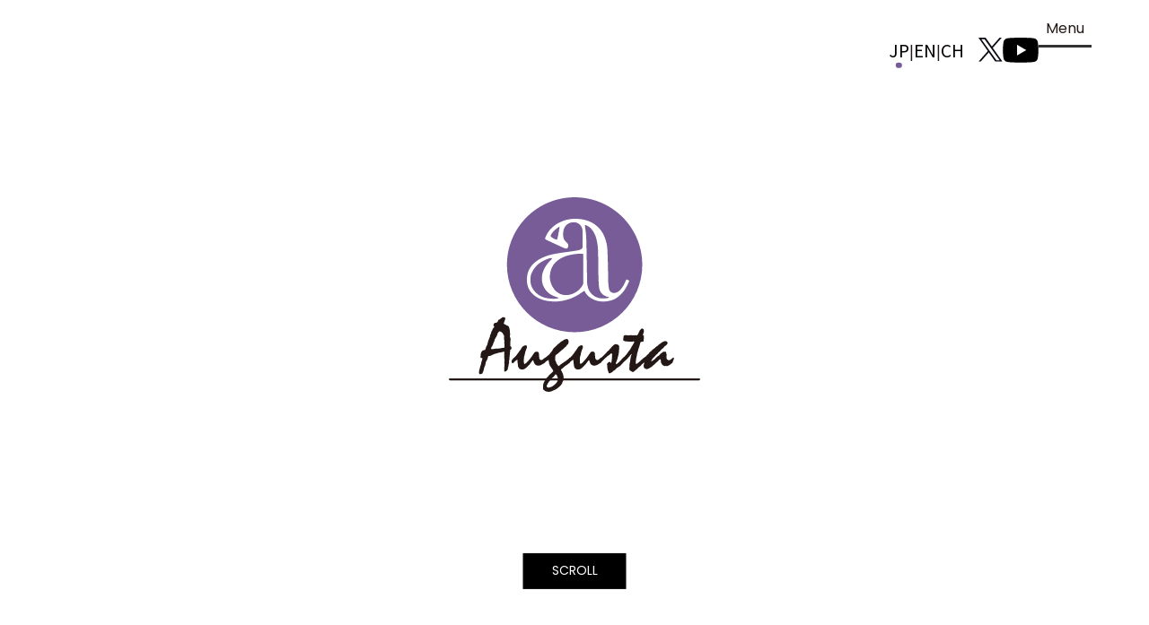

--- FILE ---
content_type: text/html; charset=UTF-8
request_url: https://www.office-augusta.com/
body_size: 5759
content:
<!DOCTYPE html>
<html lang="ja">
  <head>
    <meta charset="UTF-8" />
    <meta name="viewport" content="width=device-width, initial-scale=1.0" />
    <meta http-equiv="X-UA-Compatible" content="ie=edge" />
    <title>Office Augusta</title>
    <meta
      name="description"
      content="Office Augusta Official Website オフィスオーガスタ公式サイト"
    />
    <meta
      name="keywords"
      content="杏子, 山崎まさよし, COIL, あらきゆうこ, 元ちとせ, スキマスイッチ, 長澤知之, 秦 基博, さかいゆう, 松室政哉, ルイ, 
      忘れらんねえよ, 竹原ピストル, NakamuraEmi, リーガルリリー, MONONOKE, kurayamisaka, 
      大野雄二, eastern youth, 福耳, オーガスタ"
    />

    <!-- OGP/favicon-->
    <meta property="og:description" content="Office Augusta" />
    <meta property="og:type" content="website" />
    <meta property="og:title" content="Office Augusta" />
    <meta property="og:url" content="https://www.office-augusta.com/" />
    <meta
      property="og:image"
      content="https://www.office-augusta.com/images/ogp.jpg"
    />
    <meta name="twitter:card" content="summary_large_image" />

    <meta property="og:site_name" content="Office Augusta" />
    <link rel="apple-touch-icon" href="images/apple-touch-icon.png?2" />
    <link rel="icon" href="images/favicon.ico?21" />

    <!-- フォント-->
    <link rel="preconnect" href="https://fonts.googleapis.com" />
    <link rel="preconnect" href="https://fonts.gstatic.com" crossorigin />
    <link
      href="https://fonts.googleapis.com/css2?family=Noto+Sans+JP:wght@400;500;600;700&family=Poppins:wght@400;500&display=swap"
      rel="stylesheet"
    />
    <!-- 基本CSS -->
    <link rel="stylesheet" href="css/style.css?2111111441111111" />

    <!-- Swiper CSS -->
    <link
      rel="stylesheet"
      href="https://cdn.jsdelivr.net/npm/swiper@11/swiper-bundle.min.css"
    />

    <!-- Googleアナリティクス -->
    <script type="text/javascript">
      var _gaq = _gaq || [];
      _gaq.push(["_setAccount", "UA-1021013-44"]);
      _gaq.push(["_trackPageview"]);
      (function () {
        var ga = document.createElement("script");
        ga.type = "text/javascript";
        ga.async = true;
        ga.src =
          ("https:" == document.location.protocol
            ? "https://ssl"
            : "https://www") + ".google-analytics.com/ga.js";
        var s = document.getElementsByTagName("script")[0];
        s.parentNode.insertBefore(ga, s);
      })();
    </script>
  </head>
  <body>
    <div id="header-placeholder"></div>
    <main>
      <div class="fv">
        <div class="logo">
          <a href="./">
            <img src="images/logo.svg" alt="Office Augusta" />
          </a>
        </div>

        <div class="scroll">
          <p class="pop enter">SCROLL</p>
        </div>
      </div>
      <!--<section class="topics bg-gray">
        <div class="topics-flex">
          <div class="topics-title">
            <h2>Topics</h2>
          </div>
          <div class="topics-slider-container">-->
            <!-- Swiper -->
            <!--<div class="swiper topics-swiper">
              <div class="swiper-wrapper">
                <div class="swiper-slide">
                  <a
                    href="https://www.office-augusta.com/sukimaswitch/news/?id=2074"
                    target="_blank"
                  >
                    <img src="images/top-slider/slider_1.jpg" alt="" />
                  </a>
                </div>
              </div>
            </div>-->

            <!-- ページネーション -->
            <div class="swiper-pagination topics-swiper-pagination"></div>

            <!-- 前後の矢印 -->
            <!-- <div class="swiper-button-prev topics-swiper-prev"></div>
            <div class="swiper-button-next topics-swiper-next"></div> -->
          <!--</div>
        </div>
      </section>-->

      <section class="schedule">
        <div class="schedule-flex">
          <div class="schedule-title">
            <h2>Schedule</h2>
          </div>
          <div class="schedule-list">
            <!--<div class="schedule-item">
              <p class="date">
                11月20日（木）<span class="cate cate_live">LIVE</span>
              </p>
              <a href="https://www.office-augusta.com/hajime/" target="_blank"
                >元ちとせ　JIROKICHI 50th Special【Voices of Respect】
              </a>
            </div>
            <div class="schedule-item">
              <p class="date">
                11月22日（土）<span class="cate cate_live">SPECIAL</span>
              </p>
              <a
                href="https://www.office-augusta.com/ac2025/2025/11/20/unext_archive_streaming/"
                target="_blank"
                >U-NEXT 「Augusta Camp 2025 〜YAMAZAKI MASAYOSHI 30th Anniversary〜」アーカイブ配信</a
              >
            </div>
			
			<div class="schedule-item">
              <p class="date">
                11月26日（水）<span class="cate cate_release">RELEASE</span>
              </p>
              <a
                href="https://www.office-augusta.com/sukimaswitch/"
                target="_blank"
                >スキマスイッチ　Live CD/BD『スキマスイッチ “POPMAN'S Year-end Party! 2024”』</a
              >
            </div>
			<div class="schedule-item">
              <p class="date">
                11月26日（水）<span class="cate cate_release">RELEASE</span>
              </p>
              <a
                href="https://www.office-augusta.com/pistol/release.html"
                target="_blank"
                >竹原ピストル　Live Album 「Two for the show ～すうぉ～む！！ツアー 2025～」</a
              >
            </div>
			<div class="schedule-item">
              <p class="date">
                12月5日（金）<span class="cate cate_live">LIVE</span>
              </p>
              <a href="https://www.office-augusta.com/sakaiyu/live/"
                target="_blank">
				  さかいゆう　「Montreux Jazz Festival Japan 2025 - An Opening Night at BAROOM -」
			  </a>
            </div>
			<div class="schedule-item">
              <p class="date">
                12月9日（火）<span class="cate cate_tv">TV</span>
              </p>
              <a href="https://www.office-augusta.com/regallily/media/"
                target="_blank">
				  リーガルリリー　SPACE SHOWER SWEET LOVE SHOWER 2025 30th ANNIVERSARY -DAY2-（リピート放送）
			  </a>
            </div>
			<div class="schedule-item">
              <p class="date">
                12月10日（水）<span class="cate cate_release">RELEASE</span>
              </p>
              <a href="https://www.office-augusta.com/regallily/" target="_blank">
				リーガルリリー　「コースター / カニステル」
			  </a>
            </div>
			<div class="schedule-item">
              <p class="date">
                12月14日（日）<span class="cate cate_special">SPECIAL</span>
              </p>
              <a href="https://www.office-augusta.com/yama/"
                target="_blank">
				  山崎まさよし　山崎「YAMAZAKI MASAYOSHI TOUR 2001-2002 -transit time-」ニコ生上映会
			  </a>
            </div>
			<div class="schedule-item">
              <p class="date">
                12月16日（火）<span class="cate cate_live">LIVE</span>
              </p>
              <a href="https://www.office-augusta.com/nagasawa/live/" target="_blank">
				長澤知之　『長澤知之 × ウソツキ ～ウタのBAKEGAKU～』
			  </a>
            </div>
			<div class="schedule-item">
              <p class="date">
                12月18日（木）<span class="cate cate_tv">TV</span>
              </p>
              <a href="https://www.office-augusta.com/regallily/media/"
                target="_blank">
				  リーガルリリー　SPACE SHOWER SWEET LOVE SHOWER 2025 30th ANNIVERSARY -DAY2-（リピート放送）
			  </a>
            </div>
			<div class="schedule-item">
              <p class="date">
                12月18日（木）<span class="cate cate_tv">TV</span>
              </p>
              <a href="https://www.office-augusta.com/hata/" target="_blank">
				秦 基博　NHK総合「The Covers」
			  </a>
            </div>
            <div class="schedule-item">
              <p class="date">
                12月18日（木）<span class="cate cate_live">LIVE</span>
              </p>
              <a href="https://www.office-augusta.com/regallily/live/" target="_blank">
				リーガルリリー　『cell,core 2025 to 2026』《大阪編》
			  </a>
            </div>
            <div class="schedule-item">
              <p class="date">
                12月22日（月）<span class="cate cate_live">LIVE</span>
              </p>
              <a href="https://www.office-augusta.com/sukimaswitch/live/" target="_blank">
				スキマスイッチ　『スキマスイッチ “POPMAN'S Year-end Party! 2025”』
			  </a>
            </div>
			<div class="schedule-item">
              <p class="date">
                12月24日（水）<span class="cate cate_live">LIVE</span>
              </p>
              <a href="https://www.office-augusta.com/wasureranneyo/live/" target="_blank">
				忘れらんねえよワンマンライブ 「我々はクリスマスイブなど意識していない」
			  </a>
            </div>
			<div class="schedule-item">
              <p class="date">
                12月24日（水）<span class="cate cate_radio">RADIO</span>
              </p>
              <a href="http://matsumuroseiya.com/media.html" target="_blank">
				松室政哉　SilkFM(FMおおむら)「松室政哉のクリスマスショー！ 〜Merry Christmas from Omura〜」
			  </a>
            </div>
			<div class="schedule-item">
              <p class="date">
                12月26日（金）<span class="cate cate_special">SPECIAL</span>
              </p>
              <a href="https://www.office-augusta.com/" target="_blank">
				  Stationheadリスニングパーティー　「2025年リリース楽曲でオーガスタの1年を振り返る」
              </a>
            </div>
			<div class="schedule-item">
              <p class="date">
                12月26日（金）<span class="cate cate_live">LIVE</span>
              </p>
              <a href="https://www.office-augusta.com/wasureranneyo/live/" target="_blank">
				忘れらんねえよ　「TOKYO COUNTDOWN 2025」
			  </a>
            </div>
            <div class="schedule-item">
              <p class="date">
                12月27日（土）<span class="cate cate_live">LIVE</span>
              </p>
              <a href="https://www.office-augusta.com/nakamuraemi/live.html" target="_blank">
				NakamuraEmi　『Nakamura Garage 3rd Anniversary「めでたいLIVE !!」』本厚木
			  </a>
            </div>
            <div class="schedule-item">
              <p class="date">
                12月27日（土）<span class="cate cate_live">LIVE</span>
              </p>
              <a href="https://www.office-augusta.com/regallily/live/" target="_blank">
				リーガルリリー　FM802 ROCK FESTIVAL RADIO CRAZY 2025
			  </a>
            </div>
			<div class="schedule-item">
              <p class="date">
                1月3日（土）<span class="cate cate_radio">RADIO</span>
              </p>
              <a href="https://www.office-augusta.com/regallily/media/" target="_blank">
				リーガルリリー　 ZIP-FM 「CULTURE RADIO via TOKYO」
			  </a>
            </div>
			<div class="schedule-item">
              <p class="date">
                1月7日（水）<span class="cate cate_live">LIVE</span>
              </p>
              <a href="https://www.office-augusta.com/rui/live/" target="_blank">
				ルイ　Queの新春歌い初め’26
			  </a>
            </div>
			<div class="schedule-item">
              <p class="date">
                1月8日（木）<span class="cate cate_tv">TV</span>
              </p>
              <a href="https://www.office-augusta.com/sukimaswitch/schedule" target="_blank">
				スキマスイッチ　東海テレビ「アスリートの魔曲 ～ドラゴンズ応援SP～」
			  </a>
            </div>
			<div class="schedule-item">
              <p class="date">
                1月9日（金）<span class="cate cate_tv">TV</span>
              </p>
              <a href="https://www.office-augusta.com/kyoko/" target="_blank">
				  杏子　秋田ケーブルテレビネットワーク「し～なチャン」
			  </a>
            </div>
			<div class="schedule-item">
              <p class="date">
                1月9日（金）<span class="cate cate_radio">RADIO</span>
              </p>
              <a href="https://www.office-augusta.com/sukimaswitch/schedule" target="_blank">
				  スキマスイッチ　FM802 & FM COCOLO「RADIO ANTHEMS」
			  </a>
            </div>
			<div class="schedule-item">
              <p class="date">
                1月11日（土）<span class="cate cate_live">LIVE</span>
              </p>
              <a href="http://matsumuroseiya.com/live.html"　target="_blank">
				  松室政哉　「迎春放談」東京
			　　</a>
            </div>
            <div class="schedule-item">
              <p class="date">
                1月13日（火）<span class="cate cate_live">LIVE</span>
              </p>
              <a href="https://www.office-augusta.com/nakamuraemi/live.html" target="_blank">
				NakamuraEmi　『XinU EP #04 Release Live - NEXT COLLECTIVE』
			  </a>
            </div>
			<div class="schedule-item">
              <p class="date">
                1月14日（水）<span class="cate cate_release">RELEASE</span>
              </p>
              <a href="https://www.office-augusta.com/nagasawa/" target="_blank">
				長澤知之　「アズール」「遠く向こうで、胸の奥で」
			  </a>
            </div>
			<div class="schedule-item">
              <p class="date">
                1月14日（水）<span class="cate cate_release">RELEASE</span>
              </p>
              <a href="https://www.office-augusta.com/rui/" target="_blank">
				ルイ　Digital Release「ハートの7」
			  </a>
            </div>
			<div class="schedule-item">
              <p class="date">
                1月16日（金）<span class="cate cate_radio">RADIO</span>
              </p>
              <a href="https://www.office-augusta.com/hata/schedule/" target="_blank">
				秦 基博　FMヨコハマ「Tresen」
			  </a>
            </div>
            <div class="schedule-item">
              <p class="date">
                1月17日（土）<span class="cate cate_live">LIVE</span>
              </p>
              <a href="https://www.office-augusta.com/araki/live.html" target="_blank">
				  あらきゆうこ　近藤康平 50祭（ごじゅっさい）15DAYS 20STROKES -session10-
			  </a>
            </div>
            <div class="schedule-item">
              <p class="date">
                1月18日（日）<span class="cate cate_live">LIVE</span>
              </p>
              <a href="https://www.office-augusta.com/kyoko/" target="_blank">
				杏子　「Life×Music vol.10」
			  </a>
            </div>
			<div class="schedule-item">
              <p class="date">
                1月18日（土）<span class="cate cate_tv">TV</span>
              </p>
              <a href="https://www.office-augusta.com/pistol/media.html"
                target="_blank">
				竹原ピストル　フジテレビ『嘘が嘘で嘘は嘘だ』
			  </a>
            </div>-->
			<div class="schedule-item">
              <p class="date">
                1月19日（月）<span class="cate cate_live">LIVE</span>
              </p>
              <a href="https://www.office-augusta.com/pistol/live.html" target="_blank">
				長澤知之・竹原ピストル　“竹原ピストルと長澤知之のツーマンライブ”
			  </a>
            </div>
			<div class="schedule-item">
              <p class="date">
                1月19日（月）<span class="cate cate_radio">RADIO</span>
              </p>
              <a href="https://www.office-augusta.com/nakamuraemi/media.html" target="_blank">
				NakamuraEmi　TOKYO FM「THE TRAD」
			  </a>
            </div>
			<div class="schedule-item">
              <p class="date">
                1月20日（水）<span class="cate cate_release">RELEASE</span>
              </p>
              <a href="https://www.office-augusta.com/hata/" target="_blank">
				秦 基博　Digital Single「ポケットに魔法を入れて」
			  </a>
            </div>
			<div class="schedule-item">
              <p class="date">
                1月20日（水）<span class="cate cate_release">RELEASE</span>
              </p>
              <a href="https://www.office-augusta.com/nakamuraemi/" target="_blank">
				NakamuraEmi　配信「UBU」
			  </a>
            </div>
			<div class="schedule-item">
              <p class="date">
                1月20日（水）<span class="cate cate_radio">RADIO</span>
              </p>
              <a href="https://www.office-augusta.com/hata/schedule/" target="_blank">
				秦 基博　TOKYO FM「山崎怜奈の誰かに話したかったこと。」
			  </a>
            </div>
			
            <div class="more-button">
              <a href="https://augustabase.com/schedule" target="_blank">
                <span>すべてのスケジュール</span>
                <svg
                  width="33"
                  height="8"
                  viewBox="0 0 33 8"
                  fill="none"
                  xmlns="http://www.w3.org/2000/svg"
                >
                  <path d="M0 7H31L25 1" stroke="black" />
                </svg>
              </a>
            </div>
          </div>
        </div>
      </section>

      <section class="bg-gray artist" id="artist">
        <div class="content-inner">
          <div class="artist-list">
            <div class="artist-item _v2">
              <h2>Artists</h2>
              <div class="artist-logo">
                <img src="images/logo.svg" alt="" />
              </div>
            </div>
            <a
              href="https://www.office-augusta.com/kyoko/"
              class="artist-item"
              target="_blank"
            >
              <div class="artist-img">
                <img src="images/artist/artist_kyoko.webp" alt="" />
              </div>
              <h3 class="">杏子</h3>
            </a>
            <a
              href="https://www.office-augusta.com/yama/"
              class="artist-item"
              target="_blank"
            >
              <div class="artist-img">
                <img src="images/artist/artist_yama.webp" alt="" />
              </div>
              <h3>山崎まさよし</h3>
            </a>
            <a
              href="https://www.office-augusta.com/coil/"
              class="artist-item"
              target="_blank"
            >
              <div class="artist-img">
                <img src="images//artist/artist_coil.webp" alt="" />
              </div>
              <h3 class="pop">COIL</h3>
            </a>
            <a
              href="https://www.office-augusta.com/araki/"
              class="artist-item"
              target="_blank"
            >
              <div class="artist-img">
                <img src="images//artist/artist_araki.webp?2" alt="" />
              </div>
              <h3>あらきゆうこ</h3>
            </a>
            <a
              href="https://www.office-augusta.com/hajime/"
              class="artist-item"
              target="_blank"
            >
              <div class="artist-img">
                <img src="images/artist/artist_chitose.webp?2" alt="" />
              </div>
              <h3>元ちとせ</h3>
            </a>
            <a
              href="https://www.office-augusta.com/sukimaswitch/"
              class="artist-item"
              target="_blank"
            >
              <div class="artist-img">
                <img src="images/artist/artist_sukima.webp" alt="" />
              </div>
              <h3>スキマスイッチ</h3>
            </a>
            <a
              href="https://www.office-augusta.com/nagasawa/"
              class="artist-item"
              target="_blank"
            >
              <div class="artist-img">
                <img src="images//artist/artist_nagasawa_20260101.webp" alt="" />
              </div>
              <h3>長澤知之</h3>
            </a>
            <a
              href="https://www.office-augusta.com/hata/"
              class="artist-item"
              target="_blank"
            >
              <div class="artist-img">
                <img src="images/artist/artist_hata_20260106.webp" alt="" />
              </div>
              <h3>秦 基博</h3>
            </a>
            <a
              target="_blank"
              href="https://www.office-augusta.com/sakaiyu/"
              class="artist-item"
            >
              <div class="artist-img">
                <img src="images//artist/artist_sakai.webp?2" alt="" />
              </div>
              <h3>さかいゆう</h3>
            </a>
            <a
              href="http://matsumuroseiya.com/"
              class="artist-item"
              target="_blank"
            >
              <div class="artist-img">
                <img src="images//artist/artist_matsumuro.webp?2" alt="" />
              </div>
              <h3>松室政哉</h3>
            </a>
            <a
              href="https://www.office-augusta.com/rui/"
              class="artist-item"
              target="_blank"
            >
              <div class="artist-img">
                <img src="images/artist/artist_rui.webp?2" alt="" />
              </div>
              <h3>ルイ</h3>
            </a>
            <a
              href="https://www.office-augusta.com/fukumimi/"
              class="artist-item"
              target="_blank"
            >
              <div class="artist-img">
                <img src="images/artist/artist_fukumimi.webp" alt="" />
              </div>
              <h3>福耳</h3>
            </a>
          </div>
          <div class="artist-list">
            <div class="artist-item _v2">
              <div class="artist-logo">
                <img src="images/bandwagon.svg" alt="" />
              </div>
            </div>
            <a
              href="https://www.office-augusta.com/wasureranneyo/"
              class="artist-item"
              target="_blank"
            >
              <div class="artist-img">
                <img src="images/artist/artist_wasure.webp" alt="" />
              </div>
              <h3 class="">忘れらんねえよ</h3>
            </a>
            <a
              href="https://www.office-augusta.com/pistol/"
              class="artist-item"
              target="_blank"
            >
              <div class="artist-img">
                <img src="images/artist/artist_pistol.webp" alt="" />
              </div>
              <h3>竹原ピストル</h3>
            </a>
            <a
              href="https://www.office-augusta.com/nakamuraemi/"
              class="artist-item"
              target="_blank"
            >
              <div class="artist-img">
                <img src="images//artist/artist_nakamura.webp" alt="" />
              </div>
              <h3>NakamuraEmi</h3>
            </a>
            <a
              href="https://www.office-augusta.com/regallily/"
              class="artist-item"
              target="_blank"
            >
              <div class="artist-img">
                <img src="images//artist/artist_lily.webp?2" alt="" />
              </div>
              <h3>リーガルリリー</h3>
            </a>
            <a
              href="https://www.office-augusta.com/MONONOKE/"
              class="artist-item"
              target="_blank"
            >
              <div class="artist-img">
                <img src="images//artist/artist_mononoke.webp" alt="" />
              </div>
              <h3 class="pop">MONONOKE</h3>
            </a>
            <a
              href="https://linktr.ee/kurayamisaka.band"
              class="artist-item"
              target="_blank"
            >
              <div class="artist-img">
                <img src="images//artist/artist_kurayamsaka.webp" alt="" />
              </div>
              <h3 class="pop">kurayamisaka</h3>
            </a>
            <a
              href="https://www.vap.co.jp/ohno/"
              class="artist-item"
              target="_blank"
            >
              <div class="artist-img">
                <img src="images/artist/artist_ohono.webp" alt="" />
              </div>

              <h3>
                <span class="pop">In Partnership</span><br />
                大野雄二
              </h3>
            </a>
            <a
              href="http://www.hadashino-ongakusha.jp/"
              class="artist-item"
              target="_blank"
            >
              <div class="artist-img">
                <img src="images/artist/artist_ey.webp" alt="" />
              </div>
              <h3 class="pop">
                <span> In Partnership</span><br />
                eastern youth
              </h3>
            </a>
          </div>

          <div class="flex composer">
            <div class="composer-txt pop">
              Writer<br class="pc" />
              and Composer
            </div>

            <div class="composer-list">
              <a href="https://www.office-augusta.com/sato/" target="blank">
                <p>佐藤洋介</p>
              </a>
            </div>
            <div class="composer-list">
              <a href="https://www.hamabatayohei.com/" target="blank">
                <p>浜端ヨウヘイ</p>
              </a>
            </div>
          </div>
        </div>
      </section>

      <section class="btn_area">
        <div class="content-inner">
          <div class="btn_flex">
            <a href="fanclub_and_community.html" class="btn_link">
              <p>
                Fan Club<br />
                & Community
              </p>
              <div class="btn_arrow">
                <svg
                  width="33"
                  height="8"
                  viewBox="0 0 33 8"
                  fill="none"
                  xmlns="http://www.w3.org/2000/svg"
                >
                  <path d="M0 7H31L25 1" stroke="white" />
                </svg>
              </div>
            </a>
            <a href="https://www.augfc.net/" target="_blank" class="btn_link">
              <p>
                Artist Goods <br />
                <span>Augusta Family Club</span>
              </p>
              <div class="btn_arrow">
                <svg
                  width="33"
                  height="8"
                  viewBox="0 0 33 8"
                  fill="none"
                  xmlns="http://www.w3.org/2000/svg"
                >
                  <path d="M0 7H31L25 1" stroke="white" />
                </svg>
              </div>
            </a>
            <a
              href="https://www.office-augusta.com/reception/"
              target="_blank"
              class="btn_link"
            >
              <p>Apply for DEMO</p>
              <div class="btn_arrow">
                <svg
                  width="33"
                  height="8"
                  viewBox="0 0 33 8"
                  fill="none"
                  xmlns="http://www.w3.org/2000/svg"
                >
                  <path d="M0 7H31L25 1" stroke="white" />
                </svg>
              </div>
            </a>
            <a
              href="https://www.office-augusta.com/canvas/"
              target="_blank"
              class="btn_link"
            >
              <p>CANVAS</p>
              <div class="btn_arrow">
                <svg
                  width="33"
                  height="8"
                  viewBox="0 0 33 8"
                  fill="none"
                  xmlns="http://www.w3.org/2000/svg"
                >
                  <path d="M0 7H31L25 1" stroke="white" />
                </svg>
              </div>
            </a>
          </div>
        </div>
      </section>

      <section class="bg-gray playlist">
        <div class="content-inner">
          <h2>Playlist</h2>
          <div class="playlist-flex">
            <div class="playlist-item">
              <iframe
                style="border-radius: 12px"
                src="https://open.spotify.com/embed/playlist/45KlvBr2nzcpOIAWPUqobQ?utm_source=generator"
                width="100%"
                height="450px"
                frameborder="0"
                allowfullscreen=""
                allow="autoplay; clipboard-write; encrypted-media; fullscreen; picture-in-picture"
                loading="lazy"
              ></iframe>
            </div>
            <div class="playlist-item">
              <iframe
                id="AmazonMusicEmbed8fc9ab9f60d14fc7946db72555dc0558jajp"
                src="https://music.amazon.co.jp/embed/8fc9ab9f60d14fc7946db72555dc0558jajp/?id=4harCMksFz&marketplaceId=A1VC38T7YXB528&musicTerritory=JP"
                width="100%"
                height="450px"
                frameborder="0"
                style="border-radius: 20px; max-width: 100%"
              ></iframe>
            </div>
            <div class="playlist-item">
              <iframe
                allow="autoplay *; encrypted-media *; fullscreen *; clipboard-write"
                frameborder="0"
                height="450px"
                width="100%"
                style="border-radius: 12px"
                sandbox="allow-forms allow-popups allow-same-origin allow-scripts allow-storage-access-by-user-activation allow-top-navigation-by-user-activation"
                src="https://embed.music.apple.com/jp/playlist/augusta-now/pl.u-r2yB16ksRMYZoEN"
              ></iframe>
            </div>
          </div>
        </div>
      </section>
    </main>
    <div id="footer-placeholder"></div>

    <script src="https://cdnjs.cloudflare.com/ajax/libs/gsap/3.12.2/gsap.min.js"></script>
    <script src="https://cdnjs.cloudflare.com/ajax/libs/gsap/3.12.2/ScrollTrigger.min.js"></script>

    <!-- Swiper JS -->
    <script src="https://cdn.jsdelivr.net/npm/swiper@11/swiper-bundle.min.js"></script>

    <script src="js/header.js"></script>
    <script src="js/footer.js?21"></script>
    <script src="js/main.js?2"></script>
  <script type="text/javascript" src="/_Incapsula_Resource?SWJIYLWA=719d34d31c8e3a6e6fffd425f7e032f3&ns=1&cb=365885811" async></script></body>
</html>


--- FILE ---
content_type: text/html; charset=UTF-8
request_url: https://www.office-augusta.com/includes/header.html?v=1768843239075
body_size: 1211
content:
<header>
  <nav>
    <!-- スクロール時に表示される小さなロゴ -->
    <div class="scroll-logo" id="scrollLogo">
      <a href="./">
        <img src="images/logo.svg" alt="Office Augusta" />
      </a>
    </div>

    <div class="translate-btn">
      <a href="./" class="active">JP</a>
      <p>|</p>
      <a href="./en/index.html">EN</a>
      <p>|</p>
      <a href="./ch/">CH</a>
    </div>

    <div class="sns-icon">
      <li>
        <a href="https://x.com/officeaugusta" target="_blank">
          <img src="images/icon-x.svg" alt="" />
        </a>
      </li>
      <li>
        <a
          href="https://www.youtube.com/officeaugusta"
          target="_blank"
          class="icon-s"
        >
          <img src="images/icon-youtube.svg" alt="" />
        </a>
      </li>
    </div>

    <div class="ham">
      <span></span>
      <span></span>
      <span></span>
      <div class="menu-text pop">Menu</div>
    </div>

    <div class="hum-menu">
      <ul>
        <li><a href="#artist">アーティスト</a></li>
        <li>
          <a
            href="https://www.office-augusta.com/augtunes/"
            target="_blank"
            class="pop"
            >Au(g)Tunes</a
          >
        </li>
        <li><a href="company.html">会社概要</a></li>
        <li><a href="recruit.html">採用情報</a></li>
        <li><a href="contact.html">お問い合わせ</a></li>
        <li><a href="music_licence.html">楽曲使用について</a></li>
      </ul>
      <div class="hum-sns">
        <a href="https://x.com/officeaugusta" target="_blank" class="">
          <svg
            width="23"
            height="23"
            viewBox="0 0 23 23"
            fill="none"
            xmlns="http://www.w3.org/2000/svg"
          >
            <path
              d="M13.6881 9.73893L22.2504 0H20.2214L12.7868 8.45618L6.84879 0H0L8.97943 12.7872L0 23H2.0291L9.88024 14.07L16.1512 23H23L13.6876 9.73893H13.6881ZM10.909 12.8999L9.99919 11.6266L2.76021 1.49463H5.87679L11.7187 9.67143L12.6285 10.9448L20.2224 21.5733H17.1058L10.909 12.9004V12.8999Z"
              fill="#fff"
            />
          </svg>
        </a>
        <a
          href="https://www.youtube.com/officeaugusta"
          target="_blank"
          class="icon-s"
        >
          <svg
            width="43"
            height="30"
            viewBox="0 0 43 30"
            fill="none"
            xmlns="http://www.w3.org/2000/svg"
          >
            <path
              d="M41.8879 4.64321C41.398 2.82113 39.9599 1.38925 38.1298 0.90151C34.8125 0.0166016 21.5191 0.0166016 21.5191 0.0166016C21.5191 0.0166016 8.22558 0.0166016 4.91183 0.90151C3.08175 1.38925 1.64358 2.82113 1.15369 4.64321C0.264893 7.94245 0.264893 14.8301 0.264893 14.8301C0.264893 14.8301 0.264893 21.7178 1.15369 25.017C1.64358 26.8391 3.08175 28.271 4.91183 28.7587C8.22558 29.6436 21.5191 29.6436 21.5191 29.6436C21.5191 29.6436 34.8125 29.6436 38.1263 28.7587C39.9564 28.271 41.3945 26.8391 41.8844 25.017C42.7732 21.7178 42.7732 14.8301 42.7732 14.8301C42.7732 14.8301 42.7732 7.94245 41.8844 4.64321H41.8879ZM17.2675 21.1778V8.48246L28.311 14.8301L17.2675 21.1778Z"
              fill="white"
            />
          </svg>
        </a>
      </div>
    </div>
  </nav>
</header>


--- FILE ---
content_type: text/html; charset=UTF-8
request_url: https://www.office-augusta.com/includes/footer.html?v=1768843239091
body_size: 668
content:
<footer class="">
  <div class="footer-flex">
    <div class="footer-logo">
      <a href="index.html">
        <img src="images/logo.svg" alt="" />
      </a>
    </div>
    <div class="footer-main">
      <ul>
        <li>
          <a href="company.html">会社概要 ｜ </a>
        </li>
        <li>
          <a href="contact.html">お問い合わせ ｜ </a>
        </li>
        <li>
          <a href="music_licence.html">楽曲使用について ｜ </a>
        </li>
        <li>
          <a href="privacy_policy.html">プライバシーポリシー ｜ </a>
        </li>
        <li>
          <a href="recruit.html">採用情報</a>
        </li>
      </ul>
      <ul>
        <li>
          <a href="https://www.office-augusta.com/augtunes/" target="_blank"
            >Au(g)Tunes ｜
          </a>
        </li>
        <li>
          <a href="https://augustabase.com/schedule" target="_blank"
            >カレンダー & スケジュール ｜
          </a>
        </li>
        <li>
          <a href="measures_against_coronavirus.html"
            >オフィスオーガスタ主催のコンサート/ライブに関するお知らせ</a
          >
        </li>
      </ul>
      <div>
        <div class="footer-sns-flex">
          <a href="https://x.com/officeaugusta" target="_blank">
            <img src="images/icon-x.svg" alt="" />
          </a>
          <a
            href="https://www.youtube.com/officeaugusta"
            target="_blank"
            class="icon-s"
          >
            <img src="images/icon-youtube.svg" alt="" />
          </a>
        </div>
      </div>
      <p class="copy">©Office Augusta Co.,LTD. All Rights Reserved.</p>
    </div>
  </div>
</footer>


--- FILE ---
content_type: text/css
request_url: https://www.office-augusta.com/css/style.css?2111111441111111
body_size: 4349
content:
@charset "UTF-8";
* {
  margin: 0;
  padding: 0;
}

/* ==========================================================================
    // フォントファミリー----------------------
    ========================================================================== */
/* ==========================================================================
    // color----------------------
    ============================================pop============================== */
.bg-cream {
  background-color: #fffef1;
}

.fc-white {
  color: white !important;
}

.fv.hidden {
  display: none !important;
}

.bg-blue {
  background-color: #6bcdee;
}

.bg-orange {
  background-color: #ffac4c;
}

/* ==========================================================================
    // フォントサイズ----------------------
    ========================================================================== */
img {
  width: 100%;
  height: auto;
  vertical-align: bottom;
}

html {
  font-size: 14px;
  font-size: 16px;
  scroll-behavior: smooth;
  overflow: auto;
  height: 100%;
}

li {
  list-style: none;
}

@media screen and (max-width: 750px) {
  html {
    font-size: 2.14vw;
  }
}
@media screen and (max-width: 540px) {
  html {
    font-size: 3.6vw;
  }
}
body {
  font-family: "Noto Sans JP", sans-serif;
  position: relative;
  color: #231815;
  overflow-x: hidden;
}

.pc {
  display: block;
}
@media screen and (max-width: 540px) {
  .pc {
    display: none !important;
  }
}

.sp {
  display: none;
}
@media screen and (max-width: 540px) {
  .sp {
    display: block !important;
  }
}

.pop {
  font-family: "Poppins", serif;
}

.enter {
  background-color: #000;
  color: white !important;
  padding: 0.6rem 2rem;
  transition: 0.3s;
  cursor: pointer;
}
.enter:hover {
  opacity: 0.8;
  transition: 0.3s;
}

.flex {
  display: flex;
}

.bg-gray {
  background-color: #f8f8f8;
}

h2 {
  font-family: "Poppins", serif;
  font-weight: 500;
}

header {
  /* スクロール時に表示される小さなロゴ */
  /* SNSアイコン */
  /* ハンバーガーメニューアイコン */
  /* ハンバーガーメニューのスライド */
  /* ハンバーガーアイコンのアニメーション */
}
header nav {
  position: fixed;
  top: 1rem;
  width: 100%;
  display: flex;
  justify-content: flex-end;
  padding: 1rem 2rem;
  box-sizing: border-box;
  z-index: 999;
  gap: 2.5rem;
  padding-right: 4rem;
  padding-top: 1.6rem;
}
@media screen and (max-width: 540px) {
  header nav {
    padding-right: 2rem;
    padding-top: 1rem;
  }
}
header .scroll-logo {
  position: fixed;
  top: 2rem;
  left: 2rem;
  width: 4rem;
  opacity: 0;
  transform: translateY(-10px);
  transition: all 0.3s ease;
  cursor: pointer;
  z-index: 1001;
}
@media screen and (max-width: 540px) {
  header .scroll-logo {
    width: 2.5rem;
    top: 1.5rem;
    left: 1.5rem;
    display: none;
  }
}
header .scroll-logo.visible {
  opacity: 1;
  transform: translateY(0);
}
header .scroll-logo:hover {
  opacity: 0.8;
}
header .scroll-logo img {
  width: 100%;
  height: auto;
}
header .sns-icon {
  display: flex;
  align-items: center;
  justify-content: flex-end;
  gap: 1.5rem;
}
header .sns-icon li {
  list-style: none;
}
header .sns-icon a {
  display: inline-block;
  width: 1.7rem;
  transition: 0.3s;
}
header .sns-icon a:hover {
  opacity: 0.8;
  transition: 0.3s;
}
header .sns-icon .icon-s {
  width: 2.5rem;
}
header .ham {
  display: flex;
  flex-direction: column;
  align-items: center;
  gap: 0.9rem;
  cursor: pointer;
  position: relative;
  z-index: 1000;
  margin-top: 0.5rem;
}
@media screen and (max-width: 540px) {
  header .ham {
    gap: 0.6rem;
  }
}
header .ham .menu-text {
  position: absolute;
  top: -1.9rem;
  z-index: 1000;
  color: #231815;
  transition: 0.6s ease;
}
@media screen and (max-width: 540px) {
  header .ham .menu-text {
    font-size: 0.85rem;
    top: -1.8rem;
  }
}
header .ham span {
  width: 3.7rem;
  height: 1px;
  background: #333;
  transition: 0.3s ease;
}
@media screen and (max-width: 540px) {
  header .ham span {
    width: 2.5rem;
  }
}
header .ham.open span {
  background: #fff; /* 白色に変更 */
}
header .ham.open .menu-text {
  color: #fff; /* 白色に変更 */
}
header .hum-menu {
  position: fixed;
  top: 0;
  right: -100%;
  width: 500px;
  max-width: 40%;
  height: 100vh;
  background: #231815;
  display: flex;
  flex-direction: column;
  justify-content: center;
  align-items: center;
  box-shadow: -5px 0 15px rgba(0, 0, 0, 0.1);
  transition: right 0.6s ease;
  z-index: 900;
}
@media screen and (max-width: 540px) {
  header .hum-menu {
    max-width: 80%;
  }
}
header .hum-menu.active {
  right: 0;
}
header .hum-menu ul {
  list-style: none;
  padding: 0;
  margin: 0;
}
header .hum-menu ul li {
  margin: 2.5rem 0;
}
@media screen and (max-width: 540px) {
  header .hum-menu ul li {
    margin: 0 0 1.5rem 0;
  }
}
header .hum-menu ul li a {
  text-decoration: none;
  font-size: 1.2rem;
  color: #ffffff;
  transition: color 0.2s ease;
}
@media screen and (max-width: 540px) {
  header .hum-menu ul li a {
    font-size: 1rem;
  }
}
header .hum-menu ul li a:hover {
  color: #b6b6b6;
}
header .hum-sns {
  display: flex;
  align-items: center;
  gap: 1.8rem;
  margin-top: 4rem;
}
@media screen and (max-width: 540px) {
  header .hum-sns {
    margin-top: 2.5rem;
  }
}
header .hum-sns a {
  width: 2rem;
}
@media screen and (max-width: 540px) {
  header .hum-sns a {
    width: 1.3rem;
  }
}
header .hum-sns a svg {
  height: auto;
  width: 100%;
}
header .hum-sns .icon-s {
  width: 2.5rem;
}
@media screen and (max-width: 540px) {
  header .hum-sns .icon-s {
    width: 1.9rem;
  }
}
header .ham.open span:nth-child(1) {
  transform: translateY(1rem) rotate(30deg);
}
@media screen and (max-width: 540px) {
  header .ham.open span:nth-child(1) {
    transform: translateY(0.4rem) rotate(30deg);
  }
}
header .ham.open span:nth-child(2) {
  opacity: 0;
}
header .ham.open span:nth-child(3) {
  transform: translateY(-1rem) rotate(-30deg);
}
.fv {
  height: 100vh;
  width: 100%;
  display: flex;
  flex-direction: column;
  justify-content: center;
  align-items: center;
  position: relative;
  /* 縦線の親要素 */
  /* テキストのスタイル */
  /* 縦のライン */
  /* ラインのアニメーション */
}
.fv .logo {
  width: 17.5rem;
  margin-top: -4rem;
}
@media screen and (max-width: 540px) {
  .fv .logo {
    width: 10.7rem;
    margin-top: 0;
  }
}
.fv .scroll {
  position: absolute;
  bottom: 6%;
  left: 50%;
  transform: translate(-50%, -50%);
  display: flex;
  flex-direction: column;
  align-items: center;
  gap: 0.5rem;
}
@media screen and (max-width: 540px) {
  .fv .scroll {
    bottom: 4rem;
  }
}
.fv .scroll p {
  font-size: 0.875rem;
  color: #333; /* 必要に応じて調整 */
  margin: 0;
  text-align: center;
}
.fv .vertical-line {
  width: 1px;
  height: 4rem; /* 最大の長さ */
  background-color: #333; /* ラインの色 */
  animation: lineStretch 2s infinite ease-in-out;
  transform-origin: top; /* 上端を基準にスケーリング */
  transform: scaleY(0.1); /* 初期のスケール値 */
}
@media screen and (max-width: 540px) {
  .fv .vertical-line {
    height: 4rem;
  }
}
@keyframes lineStretch {
  0%, 100% {
    transform: scaleY(0.1); /* 短い状態 */
  }
  50% {
    transform: scaleY(1); /* 最大の高さ */
  }
}

.topics {
  padding: 5rem 0;
}
@media screen and (max-width: 540px) {
  .topics {
    padding: 3rem 0;
  }
}
.topics .topics-flex {
  display: flex;
  justify-content: space-around;
}
@media screen and (max-width: 540px) {
  .topics .topics-flex {
    flex-direction: column;
    align-items: center;
    gap: 1rem;
  }
}
.topics .topics-flex .topics-title {
  width: 25%;
  display: flex;
  align-items: center;
  justify-content: center;
  font-size: 1.875rem;
}
@media screen and (max-width: 540px) {
  .topics .topics-flex .topics-title {
    width: 100%;
    margin-bottom: 0.7rem;
    font-size: 1.5rem;
  }
}
.topics .topics-slider-container {
  width: 55%;
  position: relative;
  padding: 0 3rem;
}
@media screen and (max-width: 540px) {
  .topics .topics-slider-container {
    width: 100%;
    padding: 0 2rem;
  }
}
.topics .topics-swiper {
  width: 100%;
  height: 33vw;
}
@media screen and (max-width: 540px) {
  .topics .topics-swiper {
    height: 16.5rem;
  }
}
.topics .topics-swiper .swiper-slide img {
  width: 100%;
  height: 100%;
  -o-object-fit: cover;
     object-fit: cover;
}
.topics .topics-swiper-prev,
.topics .topics-swiper-next {
  position: absolute;
  top: 50%;
  transform: translateY(-50%);
  background: #000000;
  color: rgb(255, 255, 255);
  width: 3rem;
  height: 3rem;
  border-radius: 50%;
  display: flex;
  align-items: center;
  justify-content: center;
  z-index: 10;
  cursor: pointer;
  transition: all 0.3s ease;
}
@media screen and (max-width: 540px) {
  .topics .topics-swiper-prev,
  .topics .topics-swiper-next {
    display: none;
  }
}
.topics .topics-swiper-prev:after,
.topics .topics-swiper-next:after {
  font-size: 1.2rem;
  font-weight: bold;
}
.topics .topics-swiper-prev:hover,
.topics .topics-swiper-next:hover {
  transform: translateY(-50%) scale(1.1);
}
@media screen and (max-width: 540px) {
  .topics .topics-swiper-prev,
  .topics .topics-swiper-next {
    width: 2.5rem;
    height: 2.5rem;
  }
  .topics .topics-swiper-prev:after,
  .topics .topics-swiper-next:after {
    font-size: 1rem;
  }
}
.topics .topics-swiper-prev {
  left: 1.4rem;
}
.topics .topics-swiper-prev:after {
  content: "‹";
}
@media screen and (max-width: 540px) {
  .topics .topics-swiper-prev {
    left: -2rem;
  }
}
.topics .topics-swiper-next {
  right: 1.4rem;
}
.topics .topics-swiper-next:after {
  content: "›";
}
@media screen and (max-width: 540px) {
  .topics .topics-swiper-next {
    right: 1.5rem;
  }
}
.topics .topics-swiper-pagination {
  position: static !important;
  margin-top: 1.2rem;
  text-align: center;
}
.topics .topics-swiper-pagination .swiper-pagination-bullet {
  width: 10px;
  height: 10px;
  background: #adadad;
  margin: 0 6px;
  border-radius: 50%;
  opacity: 1;
  transition: all 0.3s ease;
  cursor: pointer;
}
.topics .topics-swiper-pagination .swiper-pagination-bullet.swiper-pagination-bullet-active {
  background: #231815;
  transform: scale(1.4);
}
.topics .topics-swiper-pagination .swiper-pagination-bullet:hover {
  background: #666;
  transform: scale(1.1);
}

.content-inner {
  width: 980px;
  margin: 0 auto;
  max-width: 90%;
  padding: 10rem 0;
}
@media screen and (max-width: 540px) {
  .content-inner {
    padding: 3rem 0;
  }
}

.artist-logo {
  width: 5rem;
  margin-top: 0.5rem;
}

.artist-list {
  display: flex;
  flex-wrap: wrap;
  justify-content: space-between;
  margin-bottom: 5rem;
}
@media screen and (max-width: 540px) {
  .artist-list {
    margin-bottom: 3rem;
  }
}
.artist-list::after {
  content: "";
  width: 31%;
}
.artist-list .artist-item._v2 {
  display: flex;
  align-items: center;
  flex-direction: column;
  justify-content: center;
}
.artist-list .artist-item {
  width: 31%;
  text-align: center;
  margin-bottom: 3rem;
  text-decoration: none;
}
@media screen and (max-width: 540px) {
  .artist-list .artist-item {
    width: 47%;
  }
}
.artist-list .artist-item h3 {
  font-weight: 500;
  font-size: 1.25rem;
  margin-top: 1.3rem;
  color: #231815;
}
@media screen and (max-width: 540px) {
  .artist-list .artist-item h3 {
    font-size: 1rem;
    margin-top: 1rem;
  }
}
.artist-list .artist-item h3 span {
  font-size: 0.6875rem;
  display: inline-block;
  line-height: 1;
}
.artist-list .artist-item .artist-img {
  height: 13rem;
  overflow: hidden;
  transition: 0.3s;
}
@media screen and (max-width: 540px) {
  .artist-list .artist-item .artist-img {
    height: 8.8rem;
  }
}
.artist-list .artist-item .artist-img img {
  transition: 0.3s;
}
.artist-list .artist-item:hover .artist-img img {
  transform: scale(1.05);
  transition: 0.3s;
}

.link-item {
  display: flex;
  justify-content: center;
  align-items: center;
  gap: 0.2rem;
  font-size: 0.875rem;
  font-weight: 500;
  margin-top: 1.3rem;
  text-decoration: none;
  color: #231815;
  transition: 0.3s;
}
.link-item:hover {
  opacity: 0.8;
  transition: 0.3s;
}
@media screen and (max-width: 540px) {
  .link-item {
    font-size: 0.875rem !important;
    margin-top: 0.7rem;
    gap: 0.5rem;
  }
}
.link-item img {
  width: 1.125rem;
}

.composer {
  margin-top: 8rem;
  gap: 2rem;
  justify-content: space-between;
  align-items: center;
}
@media screen and (max-width: 540px) {
  .composer {
    flex-direction: column;
    margin-top: 4rem;
  }
}

.composer-txt {
  text-align: center;
  font-size: 2rem;
}
@media screen and (max-width: 540px) {
  .composer-txt {
    font-size: 1.7rem;
  }
}

.composer-list {
  font-size: 1.25rem;
}
@media screen and (max-width: 540px) {
  .composer-list {
    justify-content: center;
    gap: 1rem;
    align-items: center;
  }
}
.composer-list p {
  font-weight: 500;
}
@media screen and (max-width: 540px) {
  .composer-list p {
    width: 8rem;
    font-size: 1.2rem;
    text-align: center;
    margin: 0rem auto;
  }
}
.composer-list a {
  color: #231815;
  text-decoration: none;
  font-size: 1.4rem;
}

.btn_area .btn_flex {
  display: flex;
  align-items: center;
  flex-wrap: wrap;
  justify-content: space-between;
}
@media screen and (max-width: 540px) {
  .btn_area .btn_flex {
    flex-direction: column;
  }
}
@media screen and (max-width: 540px) {
  .btn_area .content-inner {
    padding: 3rem 0;
  }
}
.btn_area .btn_link {
  position: relative;
  display: flex;
  align-items: center;
  gap: 1rem;
  font-size: 2rem;
  justify-content: center;
  background-color: #000;
  border: 1px solid #000;
  color: white;
  width: 48%;
  box-sizing: border-box;
  padding: 0rem 1rem;
  height: 8rem;
  line-height: 8rem;
  text-align: center;
  line-height: 1;
  text-decoration: none;
  margin-bottom: 3rem;
  transition: 0.3s;
}
@media screen and (max-width: 540px) {
  .btn_area .btn_link {
    width: 100%;
  }
  .btn_area .btn_link:last-child {
    margin-bottom: 0;
  }
}
.btn_area .btn_link:hover {
  background-color: white;
  color: #000;
  transition: 0.3s;
}
.btn_area .btn_link:hover .btn_arrow svg path {
  stroke: #000;
  transition: stroke 0.3s;
}
.btn_area .btn_link span {
  font-size: 1rem;
}
.btn_area .btn_link .btn_arrow {
  display: flex;
  align-items: center;
  position: absolute;
  top: 50%;
  right: 3%;
  transform: translate(-50%, -50%);
  -webkit-transform: translate(-50%, -50%);
  -ms-transform: translate(-50%, -50%);
}
.btn_area .btn_link p {
  font-size: 1.6rem;
  line-height: 1.4;
}

.playlist {
  text-align: center;
}
.playlist .playlist-flex {
  margin-top: 2rem;
  display: flex;
  gap: 1rem;
}
@media screen and (max-width: 540px) {
  .playlist .playlist-flex {
    flex-direction: column;
  }
}
.playlist h2 {
  font-size: 2rem;
}

footer {
  padding: 3rem 2rem;
  border-top: 1px solid #e9e9e9;
}
@media screen and (max-width: 540px) {
  footer {
    padding: 3rem 1rem;
  }
}
footer .footer-flex {
  justify-content: space-between;
  display: flex;
  align-items: flex-end;
  width: 93%;
  margin: 0 auto;
}
@media screen and (max-width: 540px) {
  footer .footer-flex {
    flex-direction: column;
    align-items: center;
  }
}
footer .footer-flex .footer-logo {
  width: 5rem;
}
@media screen and (max-width: 540px) {
  footer .footer-flex .footer-logo {
    margin-bottom: 2rem;
  }
}
footer .footer-main ul {
  display: flex;
  justify-content: flex-end;
  flex-wrap: wrap;
}
@media screen and (max-width: 540px) {
  footer .footer-main ul {
    justify-content: flex-start;
  }
}
footer .footer-main ul li {
  line-height: 1.8;
}
footer .footer-main ul li a {
  color: #231815;
  text-decoration: none;
  transition: 0.2s;
}
footer .footer-main ul li a:hover {
  opacity: 0.7;
  transition: 0.2s;
}
footer .footer-sns-flex {
  display: flex;
  justify-content: flex-end;
  align-items: center;
  margin: 1.3rem 0;
  gap: 1rem;
  transition: 0.3s;
}
@media screen and (max-width: 540px) {
  footer .footer-sns-flex {
    margin-top: 4rem;
  }
}
@media screen and (max-width: 540px) {
  footer .footer-sns-flex a:first-child {
    width: 1.6rem;
  }
}
@media screen and (max-width: 540px) {
  footer .footer-sns-flex a {
    width: 2rem;
  }
}
footer .footer-sns-flex a:hover {
  opacity: 0.8;
  transition: 0.3s;
}
footer .copy {
  text-align: right;
  font-size: 10px;
}

.translate-btn {
  display: flex;
  align-items: center;
  gap: 0.7rem;
  margin-right: 1rem;
}
.translate-btn a {
  font-size: 1.2rem;
  text-decoration: none;
  color: #000 !important;
  position: relative;
  display: inline-block;
}
.translate-btn .active::after {
  position: absolute;
  width: 0.4rem;
  height: 0.4rem;
  bottom: -0.6rem;
  left: 50%;
  z-index: -1;
  transform: translate(-50%, -50%);
  -webkit-transform: translate(-50%, -50%);
  -ms-transform: translate(-50%, -50%);
  content: "";
  border-radius: 999px;
  background-color: #775c98;
}

.schedule {
  padding: 10rem 0;
}
@media screen and (max-width: 540px) {
  .schedule {
    padding: 3rem 0;
  }
}

.schedule-flex {
  display: flex;
  justify-content: space-around;
  align-items: flex-start;
}
@media screen and (max-width: 540px) {
  .schedule-flex {
    flex-direction: column;
    align-items: center;
  }
}
.schedule-flex .schedule-title {
  width: 25%;
  display: flex;
  align-items: center;
  justify-content: center;
  font-size: 1.875rem;
}
@media screen and (max-width: 540px) {
  .schedule-flex .schedule-title {
    width: 100%;
    margin-bottom: 2rem;
  }
}
.schedule-flex .schedule-list {
  width: 55%;
}
@media screen and (max-width: 540px) {
  .schedule-flex .schedule-list {
    width: 90%;
  }
}
.schedule-flex .schedule-list .date {
  margin-bottom: 0.7rem;
}
.schedule-flex .schedule-list .schedule-item {
  border-bottom: 1px solid #b9b9b9;
  padding: 1.5rem 0;
}
.schedule-flex .schedule-list .schedule-item a {
  text-decoration: none;
  color: #231815;
}
.schedule-flex .schedule-list .schedule-item:first-child {
  padding-top: 0;
}
.schedule-flex .cate {
  display: inline-block;
  margin-left: 0.5rem;
  padding: 0.1rem 0.8rem;
  color: white;
}
.schedule-flex .cate_live {
  background-color: #e98ba3;
}
.schedule-flex .cate_radio {
  background-color: #36a1c3;
}
.schedule-flex .cate_tv {
  background-color: #00d8ff;
}
.schedule-flex .cate_release {
  background-color: #e573b1;
}
.schedule-flex .cate_special {
  background-color: #ff254d;
}
.schedule-flex .more-button {
  display: flex;
  justify-content: flex-end;
  margin-top: 2rem;
}
.schedule-flex .more-button a {
  display: flex;
  align-items: center;
  justify-content: center;
  width: 15rem;
  gap: 1rem;
  border: 1px solid #000;
  color: #000;
  padding: 0.9rem 0.1rem;
  text-decoration: none;
  transition: 0.3s;
}
.schedule-flex .more-button a:hover {
  background-color: #000;
  color: #fff;
  transition: 0.3s;
}
.schedule-flex .more-button a:hover svg path {
  stroke: #fff;
}

.page footer {
  background-color: #f8f8f8;
}
.page .scroll-logo {
  opacity: 1;
}
.page a {
  color: #4889e9;
}

.page-content {
  min-height: 100vh;
}
@media screen and (max-width: 540px) {
  .page-content {
    min-height: auto;
  }
}
.page-content .page-title {
  display: flex;
  align-items: center;
  justify-content: center;
  flex-direction: column;
  margin-top: 10rem;
  background-color: #fff;
  padding-bottom: 4rem;
}
.page-content .page-title h2 {
  font-size: 2.5rem;
  font-family: "Noto Sans JP", sans-serif;
}
@media screen and (max-width: 540px) {
  .page-content .page-title h2 {
    font-size: 1.8rem;
  }
}
.page-content .page-title span {
  font-size: 1.5rem;
  font-family: "Noto Sans JP", sans-serif;
}
@media screen and (max-width: 540px) {
  .page-content .page-title span {
    font-size: 1.4rem;
  }
}
.page-content .page-content {
  background-color: #f8f8f8;
}
.page-content .page-content table {
  max-width: 90%;
  width: 980px;
  margin: 0 auto;
  padding: 3rem 0;
  border-collapse: separate;
  border-spacing: 0 1rem;
}
@media screen and (max-width: 1024px) {
  .page-content .page-content table {
    width: 90%;
    padding: 3rem 0;
  }
}
@media screen and (max-width: 768px) {
  .page-content .page-content table {
    border-spacing: 0 0.5rem;
  }
}
.page-content .page-content table tr td {
  padding: 1rem 1.2rem;
  vertical-align: top;
}
@media screen and (max-width: 768px) {
  .page-content .page-content table tr td {
    padding: 0.8rem 1rem;
  }
}
.page-content .page-content table tr td:first-child {
  width: 20%;
}
@media screen and (max-width: 768px) {
  .page-content .page-content table tr td:first-child {
    width: 35%;
  }
}
.page-content .page-inner {
  max-width: 90%;
  width: 980px;
  margin: 0 auto;
  padding: 5rem 0;
  border-collapse: separate;
  border-spacing: 0 1rem;
}
@media screen and (max-width: 1024px) {
  .page-content .page-inner {
    width: 90%;
    padding: 3rem 0;
  }
}
.page-content .page-inner h4 {
  margin-bottom: 0.4rem;
}

.recruit-item {
  margin-bottom: 2rem;
}

.txtm {
  font-size: 1.25rem;
  font-weight: 600;
}

.txtl {
  font-size: 1.5rem;
  font-weight: 600;
}

.txts {
  font-size: 0.875rem;
}

@media screen and (max-width: 540px) {
  .btn_area {
    display: flex;
    justify-content: center;
  }
}

.btn_flex._v2 {
  justify-content: flex-start;
  gap: 2rem;
}
@media screen and (max-width: 540px) {
  .btn_flex._v2 {
    gap: 1rem;
    margin-bottom: 3rem;
  }
}

.btn_link._v2 {
  height: 4rem;
  width: 24rem;
}
@media screen and (max-width: 540px) {
  .btn_link._v2 {
    margin-bottom: 1rem;
  }
}
.btn_link._v2 .btn_arrow svg {
  width: 2rem;
}
.btn_link._v2 p {
  font-size: 1rem;
}

.btn_area .btn_link._v3 {
  width: 15rem;
  height: 3.3rem;
  margin-bottom: 1.2rem;
  margin-top: 2rem;
}
@media screen and (max-width: 540px) {
  .btn_area .btn_link._v3 {
    width: 100%;
    height: 3.7rem;
  }
}
.btn_area .btn_link._v3 p {
  font-size: 1rem;
  line-height: 1.4;
}
.btn_area .btn_link._v3 svg {
  width: 1.5rem;
}
@media screen and (max-width: 540px) {
  .btn_area .btn_link._v3 svg {
    width: 2.7rem;
  }
}
.btn_area .btn_link._v3 .btn_arrow {
  right: 5%;
}

.fac-item {
  background-color: #fff;
  display: flex;
  gap: 2rem;
  padding: 2rem;
  border: 1px solid #b9b9b9;
  margin-bottom: 2rem;
}
@media screen and (max-width: 540px) {
  .fac-item {
    flex-direction: column;
    gap: 1rem;
  }
}
.fac-item .fac-name {
  margin-bottom: 1rem;
}
@media screen and (max-width: 540px) {
  .fac-item .fac-name {
    font-size: 1.3rem;
  }
}
.fac-item .fac-item-qr {
  width: 7.5rem;
  height: 7.5rem;
  overflow: hidden;
}
.fac-item .fac-item-qr img {
  -o-object-fit: cover;
     object-fit: cover;
  width: 100%;
  height: 100%;
  transform: scale(1.02);
}
.fac-item .fac-item-fee {
  margin: 2rem 0 0;
}
.fac-item .fac-item-fee p {
  font-weight: bold;
}
.fac-item .fac-item-img {
  width: 35%;
}
@media screen and (max-width: 540px) {
  .fac-item .fac-item-img {
    width: 100%;
  }
}
.fac-item .fac-item-txt {
  width: 60%;
  line-height: 1.7;
}
@media screen and (max-width: 540px) {
  .fac-item .fac-item-txt {
    width: 100%;
  }
}

.img-size {
  width: 400px;
  max-width: 90%;
}
@media screen and (max-width: 540px) {
  .img-size {
    margin: 0 auto;
    max-width: 100%;
  }
}

.formflex2._v2 {
  width: 100% !important;
}/*# sourceMappingURL=style.css.map */

--- FILE ---
content_type: image/svg+xml
request_url: https://www.office-augusta.com/images/logo.svg
body_size: 7370
content:
<svg width="200" height="155" viewBox="0 0 200 155" fill="none" xmlns="http://www.w3.org/2000/svg">
<g clip-path="url(#clip0_724_2781)">
<path d="M125.779 79.1448C124.876 78.906 123.379 78.119 122.466 77.385C120.969 76.3327 119.933 74.0336 119.622 72.2296C119.312 70.4344 118.993 64.377 118.993 59.3719C118.993 54.3667 118.816 43.7905 118.639 40.8104C118.462 37.8215 117.611 32.9667 116.513 30.3315C115.414 27.6963 113.705 25.2114 112.261 24.0706C110.896 23.1067 110.294 22.753 109.39 22.3728C108.947 22.1694 108.212 21.966 108.274 22.5762C108.336 23.1952 108.699 25.9542 108.921 27.2276C109.142 28.501 109.488 34.3108 109.506 37.3263C109.523 39.201 109.86 56.0204 109.86 56.0204C109.86 56.0204 110.01 66.8177 110.01 67.6047C110.01 68.3917 110.347 72.1854 111.711 74.4226C113.076 76.6599 115.849 80.1264 121.527 80.5685C122.617 80.6304 125.177 80.5243 126.187 80.3032C127.197 80.0822 127.285 79.8522 127.356 79.6312C127.268 79.3659 126.683 79.3659 125.771 79.136M139.989 73.6091C138.492 75.7579 136.951 77.6769 134.098 79.7815C131.245 81.8861 128.118 82.6643 124.69 82.9738C121.261 83.2833 119.25 82.682 118.152 82.5051C116.628 82.1514 112.013 80.71 109.036 76.5096C108.682 75.979 108.177 74.9974 107.991 74.7321C107.813 74.4669 107.459 74.7321 107.459 74.7321C107.459 74.7321 105.218 76.2885 104.19 76.9164C102.693 77.8272 98.9722 80.1971 94.6933 81.4263C90.3879 82.6555 87.7568 83.0799 83.85 83.0357C75.3365 82.9738 69.6225 80.1883 66.0434 76.4035C62.0392 72.1058 61.9506 66.7911 62.1721 64.1559C62.3935 61.5207 62.9074 55.5782 70.5261 50.2901C72.6345 48.8664 75.8237 47.3454 79.2522 46.2931C82.6806 45.2408 88.0845 44.3918 91.0257 44.0027C93.9669 43.6048 98.7507 42.9504 101.346 42.5083C103.942 42.0661 104.226 41.8893 105.235 41.4029C106.352 40.8723 106.387 39.6962 106.387 39.6962C106.387 39.6962 106.493 27.5371 106.361 26.1753C105.829 21.683 102.011 20.2151 101.107 20.0648C100.195 19.9233 96.66 19.2954 93.7366 21.9483C92.6381 23.0448 90.884 24.8665 90.9283 29.8274C91.0346 31.2777 91.2649 32.6218 91.6193 33.3735C91.9736 34.1163 92.6026 34.9033 93.2582 35.5665C93.9137 36.2209 94.6933 36.9372 94.8705 37.2909C95.0477 37.6446 95.1186 38.3698 94.9857 38.9888C94.8528 39.5989 94.7819 39.9526 94.5427 40.3948C94.3124 40.8369 93.6303 40.89 93.0544 40.8016C92.4874 40.7131 91.9648 40.5363 91.4687 40.3329C90.9726 40.1295 86.2685 37.9453 83.6728 36.7603C81.0771 35.5754 77.3386 33.7802 77.0463 33.6034C76.7539 33.4265 76.5147 33.285 76.6742 32.5511C76.8337 31.764 77.9676 29.0404 80.1203 26.3168C82.2731 23.5931 85.7901 20.728 90.9371 18.8002C96.0842 16.8724 100.903 17.0139 104.509 17.3676C109.169 17.8628 113.04 19.4281 115.857 21.4C118.675 23.3809 121.137 25.9807 122.626 28.8635C124.3 32.0824 126.001 36.5304 126.231 42.4994C126.435 47.7964 126.754 58.6379 126.754 63.6784C126.754 68.7189 127.17 71.3718 127.463 72.9282C127.764 74.1131 128.251 75.1212 129.482 75.7402C130.714 76.3593 131.564 76.4123 133.496 75.8021C135.427 75.1831 136.951 73.3703 138.359 71.2657C139.768 69.1611 140.911 66.1456 141.088 65.7919C141.265 65.3232 141.584 65.5001 141.584 65.5001C141.584 65.5001 143.178 66.1279 143.311 66.2606C143.666 66.464 143.444 66.9061 143.223 67.4278C143.001 67.9496 141.46 71.4514 139.972 73.6003M100.088 0C70.3489 0 46.2437 24.0618 46.2437 53.7477C46.2437 83.4337 70.3489 107.495 100.088 107.495C129.828 107.495 153.924 83.4337 153.924 53.7477C153.924 24.0618 129.828 0 100.088 0ZM87.0569 79.8699C86.7468 79.8257 81.5909 78.5258 78.6409 75.5722C77.0906 74.2546 75.5314 71.5664 74.8581 69.842C74.1228 67.6135 73.7419 64.7484 74.2734 61.6799C74.9733 58.4345 76.4704 55.3925 78.5789 52.8104C80.3064 50.7765 81.5998 49.6534 81.8921 49.2113C82.1845 48.778 82.0693 48.6895 81.8301 48.5392C81.5998 48.3889 81.0417 48.4242 79.4116 48.8045C78.2245 49.1582 73.0775 51.2805 70.4021 53.9511C67.7178 56.6305 66.1232 59.0977 65.2461 62.2282C64.6792 65.1729 64.7766 69.0461 66.1852 71.7697C67.5938 74.4934 70.6944 78.5965 76.9134 80.1352C79.199 80.6216 83.159 80.9841 84.6561 80.8073C86.1533 80.6304 87.0038 80.4978 87.1455 80.374C87.2961 80.2413 87.367 79.9141 87.0569 79.8788M87.5087 23.655C87.2252 23.8319 85.294 25.1053 83.6639 26.7677C81.7327 28.6778 81.1834 30.1281 81.0505 30.6056C80.9176 31.092 81.1568 31.313 81.3783 31.5253C81.5998 31.7464 82.8932 32.6218 83.8854 33.1082C84.6296 33.4354 85.0459 33.6388 85.5332 33.7272C85.9495 33.7272 86.0381 33.7714 86.2596 33.3292C86.4811 32.8871 86.7203 31.4899 86.7203 31.4899C86.7203 31.4899 87.9782 24.9284 88.0402 24.4067C88.1023 23.8761 88.3237 23.0891 87.5087 23.6639M106.458 44.9666C106.458 44.9666 101.772 44.7013 96.2879 45.9924C91.7699 47.0182 90.3967 48.0705 88.6338 48.946C86.3128 50.3785 83.2653 52.7838 81.8921 56.2061C80.457 59.5399 78.6055 66.5347 83.912 73.3792C86.171 76.1028 90.6714 79.357 97.4839 77.2701C99.5392 76.6422 101.763 75.3954 103.685 73.6003C106.059 71.0977 106.804 69.559 106.936 68.8604C107.069 68.1618 106.919 45.9394 106.892 45.5149C106.866 45.0904 106.449 44.9755 106.449 44.9755" fill="#775C98"/>
<path d="M200 145.025C200 145.467 199.557 145.821 199.008 145.821H1.00106C0.451807 145.821 0 145.467 0 145.025C0 144.583 0.451807 144.229 1.00106 144.229H199.008C199.557 144.229 200 144.583 200 145.025Z" fill="#231815"/>
<path d="M82.7694 150.428C80.5901 151.542 79.9168 151.436 79.4119 151.657C78.5703 151.657 78.1273 151.321 77.7907 150.481C77.7907 150.145 77.8438 149.871 78.2956 149.367C78.5791 147.687 81.7595 144.786 82.1581 143.893C83.6199 143.274 84.4526 141.046 85.179 141.046C85.684 141.046 86.8002 143.389 86.8002 144.786C86.8002 147.802 83.4427 149.641 82.7694 150.428ZM178.854 127.657L177.941 128.029C177.684 128.241 177.605 128.701 176.763 129.143C176.373 129.143 176.205 129.815 175.142 129.815C173.857 129.815 173.122 128.533 173.122 127.357C173.122 126.296 173.343 126.013 173.343 125.349C172.785 124.73 173.29 122.944 172.28 122.944C171.891 122.944 171.164 122.997 170.438 123.165C169.649 123.943 168.09 124.669 167.248 126.066C165.68 126.791 164.281 128.356 164.059 128.86C162.722 129.47 162.101 130.646 160.985 130.646C160.985 129.974 161.49 129.806 161.596 129.249C162.491 127.852 164.281 126.685 164.839 125.509C165.512 125.226 166.354 124.341 166.859 123.501C167.753 122.882 168.427 122.334 168.763 121.662C169.88 120.433 171.058 120.097 171.784 118.593C173.016 118.204 173.964 117.081 174.132 115.799C173.574 115.295 173.459 114.57 172.342 114.57C170.438 114.57 168.985 116.188 167.08 117.364C166.522 118.036 165.902 118.646 165.238 118.814C163.891 120.433 161.712 121.273 161.092 122.502C159.975 123.174 159.639 123.563 158.744 124.898C158.133 125.066 157.123 126.632 156.06 127.304C155.847 127.428 155.679 127.551 155.546 127.702C155.05 127.711 154.704 128.595 153.207 129.488C152.986 129.939 149.796 132.725 149.176 132.725C148.84 132.725 148.733 132.503 148.733 132.114C148.733 130.549 149.123 127.587 149.628 126.083C149.628 124.465 150.585 122.617 150.744 121.335C151.976 117.762 152.312 116.135 152.419 115.631C152.64 114.685 155.05 115.578 155.05 114.234C155.05 112.28 155.271 111.218 155.271 110.599C155.271 110.095 154.43 110.21 154.43 109.706C154.43 108.866 155.271 107.531 155.271 106.576C155.271 105.294 154.881 104.683 153.535 104.507C150.682 106.346 151.187 109.98 149.229 109.98C148.84 109.98 148.45 109.927 148.166 109.865C147.608 110.033 147.05 110.033 146.43 110.033C145.757 109.865 144.809 109.865 144.304 109.865C144.02 109.865 143.577 110.033 143.072 110.033C142.736 110.033 142.514 109.865 140.158 109.865C138.988 109.865 138.811 111.263 138.811 113.721C138.811 114.057 138.873 114.393 140.991 114.897C141.274 114.897 141.495 114.729 141.832 114.729C142.169 114.729 142.39 115.003 143.285 115.003C144.233 115.003 146.527 114.897 147.201 114.897C147.537 114.897 147.652 115.065 147.652 115.233C147.652 115.622 144.906 119.867 144.233 121.264C143.117 122.44 142.222 124.279 141.044 125.456C140.051 126.729 139.228 127.33 138.705 127.87C138.492 127.932 138.138 128.294 136.57 130.195C136.233 130.31 134.001 132.937 133.097 132.937C132.991 132.937 132.929 132.822 132.929 132.601C132.929 131.15 134.275 129.134 134.275 128.188C134.275 127.737 135.392 125.288 135.392 121.768C135.613 121.379 135.613 120.654 135.613 120.035C135.613 119.531 135.613 119.027 135.498 118.364C134.825 117.187 133.31 117.019 132.583 117.019C130.847 117.019 127.215 122.546 126.258 122.661C125.753 123.333 125.08 124.218 123.848 125.288C123.343 126.092 122.05 127.127 121.226 127.817C121.191 127.764 121.155 127.737 121.111 127.737C120.668 127.737 119.375 129.638 118.312 129.638C116.301 129.638 116.575 127.631 116.354 127.074C116.354 123.333 115.911 122.935 114.343 122.935C113.173 122.935 112.996 123.271 111.543 125.279C108.691 129.806 106.901 130.806 106.618 131.646C105.944 131.867 105.218 132.769 104.828 132.769C104.376 132.769 104.217 131.646 104.217 130.814C104.217 128.241 104.385 127.737 104.385 127.41C104.385 126.632 104.837 126.517 105.112 124.279C106.006 120.813 106.68 120.424 106.68 119.142C106.68 118.417 106.511 117.913 105.617 117.913C104.775 117.913 103.827 118.585 103.154 119.027C102.87 119.195 101.639 121.653 100.523 122.767C100.009 123.687 97.8739 126.641 96.4831 127.79C96.4299 127.711 96.3591 127.684 96.2705 127.684C95.9338 127.684 95.7123 128.577 94.5341 129.249C93.2495 130.531 90.8931 131.487 87.3761 134.555C85.5245 132.486 85.5245 131.708 85.1347 130.761C84.7981 130.257 84.5766 129.7 84.5766 129.311C84.5766 128.639 84.6829 128.365 84.6829 127.357C84.6829 126.411 84.9664 126.013 85.2411 125.571C86.4725 124.845 87.8722 123.616 88.5454 122.891C89.4934 121.883 90.6716 121.273 91.398 120.548C91.9562 119.602 93.0192 119.434 94.0823 117.647C95.2605 117.196 95.1454 115.525 95.3669 115.074C95.1454 113.509 94.9239 113.288 94.1355 112.899C93.0724 112.899 91.6195 113.288 90.7248 114.243C89.3782 114.8 88.4303 115.64 88.3771 115.914C87.819 116.188 85.4714 118.204 85.3031 118.593C83.1238 120.442 82.6719 121.105 82.5036 121.945C81.7152 122.785 81.3343 123.563 80.4306 124.571C79.0486 126.11 77.6489 127.056 76.6833 127.834C76.6479 127.781 76.6124 127.755 76.5681 127.755C76.1163 127.755 74.8318 129.656 73.7687 129.656C71.7577 129.656 72.0323 127.649 71.8109 127.092C71.8109 123.351 71.3679 122.953 69.7999 122.953C68.6305 122.953 68.4622 123.289 67.0004 125.296C64.1479 129.824 62.3583 130.823 62.0749 131.663C61.4016 131.884 60.6751 132.786 60.2854 132.786C59.8424 132.786 59.6741 131.663 59.6741 130.832C59.6741 128.259 59.8424 127.755 59.8424 127.428C59.8424 126.649 60.2854 126.534 60.5688 124.297C61.4636 120.831 62.1369 120.442 62.1369 119.159C62.1369 118.434 61.9686 117.93 61.0738 117.93C60.2322 117.93 59.2843 118.602 58.611 119.044C58.3364 119.212 57.0961 121.671 55.9799 122.785C55.4218 123.784 52.9058 127.251 51.5593 128.091C51.2758 128.259 49.9735 129.718 49.9735 130.381C49.9735 132.618 50.7797 132.159 50.886 132.159C51.1075 132.159 51.4441 132.052 52.0642 131.212C52.2857 130.929 54.1904 129.373 54.4739 129.373C54.6422 129.373 54.6422 129.541 54.6422 130.151C54.6422 131.991 54.9788 132.999 55.0851 134.564C55.4218 135.908 55.9267 136.014 56.2545 136.686C56.981 136.854 57.3176 137.243 58.2744 137.243C59.2843 137.243 59.8955 136.801 60.2322 136.801C62.5267 135.236 63.3683 133.839 63.8112 133.618C64.201 133.397 66.5486 129.815 66.8853 129.815C67.78 129.815 67.2219 134.113 71.1907 134.113C73.4321 134.113 74.6014 132.716 75.8328 132.212C76.3466 131.982 76.639 131.628 76.7896 131.301C77.3123 130.814 78.0919 130.169 79.4119 129.594C79.6953 131.884 79.8016 133.892 81.4849 135.678C81.9278 136.801 83.0529 137.075 83.0529 138.64C82.043 139.649 80.9799 140.648 79.8105 141.656C79.3676 142.664 77.6844 143.442 76.6744 145.565C75.7797 147.457 74.9381 147.855 74.9381 151.878C74.9381 153.948 76.2226 153.444 76.2226 154.054C77.392 155 78.7386 154.726 79.3587 155C81.3697 155 82.9909 153.939 84.6209 153.214C85.684 152.931 89.0947 150.145 90.1046 148.35C90.3881 146.679 91.3892 146.281 91.3892 144.22C91.3892 141.541 90.3261 139.419 89.263 137.685C89.263 136.792 89.8743 136.96 92.0004 134.838C95.3846 132.548 96.3059 131.716 96.5539 131.257C96.5628 131.239 96.5717 131.23 96.5894 131.212C96.8109 130.929 98.7155 129.373 98.999 129.373C99.1674 129.373 99.1674 129.541 99.1674 130.151C99.1674 131.991 99.504 132.999 99.6192 134.564C99.9558 135.908 100.461 136.014 100.797 136.686C101.524 136.854 101.86 137.243 102.808 137.243C103.818 137.243 104.43 136.801 104.766 136.801C107.061 135.236 107.902 133.839 108.345 133.618C108.735 133.397 111.092 129.815 111.419 129.815C112.314 129.815 111.756 134.113 115.725 134.113C117.966 134.113 119.135 132.716 120.367 132.212C120.81 132.017 121.084 131.734 121.253 131.442C121.864 130.788 123.051 129.285 126.524 126.349C128.198 125.509 128.482 124.341 129.43 124.341C129.598 124.616 129.935 124.509 129.935 125.066C129.935 126.738 129.598 132.106 128.987 132.106C128.65 132.106 128.765 131.097 128.039 131.097C127.259 131.097 125.859 132.106 125.859 133.114C125.859 133.671 126.081 133.839 126.081 134.511C126.081 136.359 126.533 138.534 127.038 139.091C127.038 139.87 127.144 140.259 127.986 140.259C128.269 140.259 128.606 139.817 130.174 139.251C130.732 137.907 131.963 138.304 133.531 136.067C135.152 135.121 136.667 134.334 137.668 132.831C137.819 132.795 138.421 132.176 138.785 131.61C139.564 130.85 140.459 130.266 143.267 127.242C144.552 125.792 145.004 124.845 145.34 124.845C145.393 124.845 145.509 124.96 145.509 125.066C145.509 125.288 144.667 126.128 144.224 131.212C143.949 131.548 143.834 132.274 143.666 135.625C143.551 137.349 143.887 138.021 144.446 138.251C145.73 138.64 145.845 139.259 146.403 139.259C146.855 139.259 149.929 136.801 151.107 135.351C152.171 134.962 153.739 132.839 154.128 132.725C154.58 132.371 154.952 132.044 155.245 131.725C155.422 131.778 155.59 131.867 155.59 131.999C155.59 132.282 155.032 133.061 155.032 134.175C155.032 134.511 155.032 134.9 155.422 135.961C155.758 136.235 156.928 136.907 157.433 136.907C157.938 136.907 158.328 136.518 159.107 136.465C160.002 135.625 161.57 135.298 162.686 133.786C164.422 132.946 165.034 131.044 165.991 130.991C166.38 130.319 167.833 128.984 168.232 128.984C169.011 128.984 168.4 131.946 169.401 132.618C169.791 133.627 171.138 134.467 171.917 134.467C172.201 134.467 172.59 134.299 172.759 134.299C172.927 134.299 173.264 134.467 173.485 134.467C174.212 134.467 175.053 134.016 176.674 132.901C177.295 132.176 178.136 131.955 178.136 131.398C178.136 131.062 178.322 130.814 178.322 130.593C178.322 130.257 178.933 129.461 178.933 129.302C178.933 129.081 179.456 127.772 178.818 127.684M44.1975 119.761C43.1344 120.035 41.7878 119.929 40.9551 120.433C36.1978 120.433 35.9232 120.937 35.2499 120.937C34.8601 120.937 33.9654 120.937 33.5756 120.822C33.5756 118.983 34.9221 118.814 35.3119 116.462C36.0384 115.065 36.375 114.287 36.375 113.836C36.375 112.89 38.5011 110.599 38.7846 108.477C39.5642 107.584 39.7857 106.797 40.459 106.797C43.3116 107.522 43.3116 109.927 44.0912 110.378C43.976 110.988 43.976 111.324 43.976 111.997C43.976 113.668 44.0912 114.614 44.3126 114.676C44.1443 115.065 44.1443 115.622 44.1443 116.294C44.1443 116.798 44.3658 117.302 44.3658 117.638C44.3658 118.027 44.1975 118.7 44.1975 119.761ZM48.9459 118.364C48.9459 115.905 49.061 114.119 49.061 112.218C48.8396 111.829 48.6181 111.324 48.6181 110.988C48.6181 110.431 48.6712 109.644 48.7864 108.981C48.5649 107.469 48.4498 106.187 48.4498 105.241C48.2283 104.851 48.1663 104.347 47.8917 103.454C47.5019 102.057 45.7123 102.057 45.4289 101.721C45.0922 101.279 43.7457 101.217 43.7457 100.439C43.7457 99.6606 44.9771 97.4233 44.9771 96.5302C44.9771 95.6901 43.7457 95.469 43.1875 95.469C42.3459 95.469 42.1245 96.4152 39.3782 97.8124C38.9884 99.1035 38.4834 99.8197 37.5355 99.9347C36.3661 100.05 35.5245 100.439 35.5245 102.11C35.5245 102.614 36.1978 102.561 36.1978 103.118C36.1978 103.622 34.7981 104.347 34.5235 105.966L33.9654 106.912C33.7439 108.309 32.5656 110.095 32.5656 111.493C31.6177 113.447 30.7761 116.409 30.661 117.355C29.4296 119.089 29.2081 121.494 28.7563 121.6C26.3466 121.989 26.0189 122.546 25.2836 125.173L25.4519 126.013C25.4519 126.296 25.1773 126.57 25.1773 127.074C25.1773 128.135 25.5139 128.135 26.7985 128.135C26.7985 129.09 25.5139 131.708 25.5139 133.494C25.1241 134.113 24.7875 135.112 24.8406 135.837C24.3888 137.119 23.999 138.128 23.999 139.41C23.999 140.692 24.2205 140.922 25.0621 140.922C25.3456 140.922 25.8505 140.586 26.515 140.471C27.1262 139.852 27.9767 137.066 28.083 135.722C29.4827 133.768 28.8715 131.699 30.0408 130.142C30.9887 128.966 31.1039 126.508 31.4406 126.508C33.8502 126.508 34.5146 125.279 37.0926 124.554C38.1556 124.501 39.7237 123.714 40.0603 123.714C42.3548 123.714 42.9129 122.873 44.1443 122.873C44.1443 128.462 44.1443 129.019 44.3658 129.019C44.3658 129.576 44.3658 131.257 44.1443 131.531C44.1975 131.982 44.2595 132.592 44.2595 133.538C44.2595 135.103 44.038 137.005 44.038 137.668C44.038 138.393 44.2595 138.897 44.5961 138.897C45.1011 138.897 46.8906 137.668 46.8906 136.943V136.156C47.5639 135.094 47.3424 133.529 48.0068 131.628C47.8917 131.186 47.8917 130.903 47.8917 130.231C48.2815 130.178 48.2814 125.482 48.5649 125.261C48.5649 124.421 48.7333 123.139 48.7333 121.688C49.628 121.078 49.9115 120.848 49.9115 119.787C49.9115 118.62 48.9636 119.451 48.9636 118.337" fill="#231815"/>
</g>
<defs>
<clipPath id="clip0_724_2781">
<rect width="200" height="155" fill="white"/>
</clipPath>
</defs>
</svg>


--- FILE ---
content_type: application/javascript
request_url: https://www.office-augusta.com/js/footer.js?21
body_size: 1326
content:
// Footer インクルード機能
// 常に最新のfooterを読み込むためのキャッシュバスター付き

class FooterLoader {
  constructor() {
    this.footerContainer = null;
    this.cacheBuster = this.generateCacheBuster();
  }

  // キャッシュバスターを生成（タイムスタンプベース）
  generateCacheBuster() {
    return Date.now();
  }

  // footerのHTMLを読み込む
  async loadFooter() {
    try {
      const response = await fetch(
        `includes/footer.html?v=${this.cacheBuster}`
      );
      if (!response.ok) {
        throw new Error(`HTTP error! status: ${response.status}`);
      }
      const footerHTML = await response.text();
      return footerHTML;
    } catch (error) {
      console.error("Footer loading failed:", error);
      return this.getFallbackFooter();
    }
  }

  // フォールバック用の基本footer
  getFallbackFooter() {
    return `
      <footer class="">
        <div class="footer-flex">
          <div class="footer-logo">
            <a href="index.html">
              <img src="images/logo.svg" alt="" />
            </a>
          </div>
          <div class="footer-main">
            <p class="copy">©Office Augusta Co.,LTD. All Rights Reserved.</p>
          </div>
        </div>
      </footer>
    `;
  }

  // footerを挿入
  async insertFooter() {
    // footer-placeholder要素を探す
    this.footerContainer = document.getElementById("footer-placeholder");

    if (!this.footerContainer) {
      console.error("Footer placeholder not found");
      return;
    }

    // footerのHTMLを読み込んで挿入
    const footerHTML = await this.loadFooter();
    this.footerContainer.innerHTML = footerHTML;

    // 相対パスを調整（サブディレクトリ用）
    this.adjustPaths();
  }

  // パスを現在のディレクトリに合わせて調整
  adjustPaths() {
    const currentPath = window.location.pathname;
    const isInSubdirectory =
      currentPath.includes("/ch/") || currentPath.includes("/en/");

    if (isInSubdirectory) {
      // サブディレクトリにいる場合、相対パスを調整
      const links = this.footerContainer.querySelectorAll("a[href]");
      const images = this.footerContainer.querySelectorAll("img[src]");

      links.forEach((link) => {
        const href = link.getAttribute("href");
        if (
          href &&
          !href.startsWith("http") &&
          !href.startsWith("#") &&
          href !== ""
        ) {
          link.setAttribute("href", "../" + href);
        }
      });

      images.forEach((img) => {
        const src = img.getAttribute("src");
        if (src && !src.startsWith("http") && src.startsWith("images/")) {
          img.setAttribute("src", "../" + src);
        }
      });
    }
  }

  // 初期化
  init() {
    if (document.readyState === "loading") {
      document.addEventListener("DOMContentLoaded", () => this.insertFooter());
    } else {
      this.insertFooter();
    }
  }
}

// FooterLoaderのインスタンスを作成して初期化
const footerLoader = new FooterLoader();
footerLoader.init();


--- FILE ---
content_type: application/javascript
request_url: https://www.office-augusta.com/js/header.js
body_size: 1263
content:
// Header インクルード機能
// 常に最新のheaderを読み込むためのキャッシュバスター付き

class HeaderLoader {
  constructor() {
    this.headerContainer = null;
    this.cacheBuster = this.generateCacheBuster();
  }

  // キャッシュバスターを生成（タイムスタンプベース）
  generateCacheBuster() {
    return Date.now();
  }

  // headerのHTMLを読み込む
  async loadHeader() {
    try {
      const response = await fetch(
        `includes/header.html?v=${this.cacheBuster}`
      );
      if (!response.ok) {
        throw new Error(`HTTP error! status: ${response.status}`);
      }
      const headerHTML = await response.text();
      return headerHTML;
    } catch (error) {
      console.error("Header loading failed:", error);
      return this.getFallbackHeader();
    }
  }

  // フォールバック用の基本header
  getFallbackHeader() {
    return `
      <header>
        <nav>
          <div class="scroll-logo">
            <img src="images/logo.svg" alt="Office Augusta" />
          </div>
        </nav>
      </header>
    `;
  }

  // headerを挿入
  async insertHeader() {
    // header-placeholder要素を探す
    this.headerContainer = document.getElementById("header-placeholder");

    if (!this.headerContainer) {
      console.error("Header placeholder not found");
      return;
    }

    // headerのHTMLを読み込んで挿入
    const headerHTML = await this.loadHeader();
    this.headerContainer.innerHTML = headerHTML;

    // 相対パスを調整（サブディレクトリ用）
    this.adjustPaths();
  }

  // パスを現在のディレクトリに合わせて調整
  adjustPaths() {
    const currentPath = window.location.pathname;
    const isInSubdirectory =
      currentPath.includes("/ch/") || currentPath.includes("/en/");

    if (isInSubdirectory) {
      // サブディレクトリにいる場合、相対パスを調整
      const links = this.headerContainer.querySelectorAll("a[href]");
      const images = this.headerContainer.querySelectorAll("img[src]");

      links.forEach((link) => {
        const href = link.getAttribute("href");
        if (
          href &&
          !href.startsWith("http") &&
          !href.startsWith("#") &&
          href !== ""
        ) {
          link.setAttribute("href", "../" + href);
        }
      });

      images.forEach((img) => {
        const src = img.getAttribute("src");
        if (src && !src.startsWith("http") && src.startsWith("images/")) {
          img.setAttribute("src", "../" + src);
        }
      });
    }
  }

  // 初期化
  init() {
    if (document.readyState === "loading") {
      document.addEventListener("DOMContentLoaded", () => this.insertHeader());
    } else {
      this.insertHeader();
    }
  }
}

// HeaderLoaderのインスタンスを作成して初期化
const headerLoader = new HeaderLoader();
headerLoader.init();


--- FILE ---
content_type: image/svg+xml
request_url: https://www.office-augusta.com/images/bandwagon.svg
body_size: 29060
content:
<svg width="88" height="63" viewBox="0 0 88 63" fill="none" xmlns="http://www.w3.org/2000/svg">
<g clip-path="url(#clip0_724_2979)">
<path fill-rule="evenodd" clip-rule="evenodd" d="M45.5388 54.2316C45.9691 54.2019 46.3967 54.1614 46.8243 54.1317C46.9292 54.1317 47.0368 54.1155 47.1363 54.102C47.3488 54.0939 47.1363 54.0021 47.3407 54.0021C47.3891 54.1965 47.4752 54.3342 47.4994 54.5043C47.5102 54.5664 47.4833 54.6582 47.5693 54.6582C47.5693 54.8365 47.6043 54.6798 47.6258 54.8527C47.6446 54.9148 47.6177 55.0309 47.7065 55.0309C47.7065 55.093 47.6608 55.2172 47.7495 55.2172C47.7495 55.2793 47.7925 55.5331 47.8463 55.5331C47.8705 55.633 47.8974 55.7491 47.919 55.8571C47.9297 55.9112 47.9808 56.0354 48.0319 56.0354C48.0319 56.1974 48.0857 56.2595 48.1126 56.4296C48.1314 56.5916 48.1664 56.4215 48.1664 56.6078C48.2551 56.6078 48.239 56.7239 48.2578 56.8076C48.2955 56.9696 48.3977 57.1641 48.3977 57.2937C48.5133 57.2937 48.3896 57.6177 48.5348 57.6177C48.5348 57.696 48.5591 57.9417 48.629 57.9417C48.629 58.1415 48.6908 58.3117 48.7554 58.5142C48.8199 58.7086 48.8818 58.9003 48.941 59.0866C48.9786 59.1784 49.0109 59.2729 49.0458 59.3647C49.1077 59.3647 49.1427 59.3107 49.1507 59.2324C49.1669 59.1568 49.1427 59.0542 49.2314 59.0542C49.2314 58.9759 49.1884 58.8679 49.2825 58.8679C49.2825 58.7842 49.2987 58.5439 49.3713 58.5439C49.3713 58.3981 49.4278 58.3279 49.4493 58.1577C49.4708 58.0038 49.4977 58.1496 49.5219 58.0038C49.53 57.912 49.5138 57.7581 49.6026 57.7581C49.6026 57.4719 49.729 57.3477 49.772 57.0534C49.7935 56.8994 49.8177 57.0452 49.85 56.8751C49.8688 56.7806 49.8877 56.6969 49.9038 56.6051C49.9334 56.4269 49.9522 56.5889 49.9818 56.4053C50.0087 56.273 50.0302 56.1353 50.0625 55.9949C50.1539 55.9949 50.1943 55.6006 50.2104 55.5007C50.2265 55.4332 50.2023 55.3063 50.2938 55.3063C50.2938 55.2307 50.2507 55.12 50.3395 55.12C50.3395 55.0336 50.3664 54.7501 50.4282 54.7501C50.4282 54.5502 50.517 54.3936 50.5708 54.156C50.6811 53.7537 50.7833 53.3594 50.8828 52.9355C50.9097 52.8275 50.9339 52.7357 50.9608 52.6331C50.9957 52.4711 51.0522 52.5332 51.2001 52.5413C51.4449 52.5413 51.6896 52.5575 51.9424 52.5629C52.05 52.5629 52.1495 52.5629 52.2625 52.571C52.4212 52.5872 52.3701 52.6331 52.3674 52.7789C52.3674 52.9733 52.3485 53.1488 52.319 53.3594C52.2894 53.5214 52.2544 53.6916 52.206 53.8698C52.1872 53.9535 52.163 54.0156 52.1414 54.0939C52.1414 54.1722 52.1791 54.3477 52.0957 54.3477C52.085 54.4422 52.0688 54.5475 52.0527 54.6501C52.0366 54.8365 52.0016 54.6663 52.0016 54.85C52.0016 54.958 52.0124 55.2145 51.9048 55.2145C51.9048 55.2928 51.8833 55.5844 51.8133 55.5844C51.7757 55.8247 51.7326 56.057 51.6896 56.3108C51.6304 56.6807 51.4933 57.0452 51.4072 57.4071C51.3104 57.8094 51.2297 58.2091 51.1221 58.6114C51.0226 58.9894 50.9043 59.3377 50.8559 59.7158C50.8128 60.1181 50.6488 60.5366 50.5412 60.9147C50.482 61.101 50.4282 61.2468 50.4282 61.4493C50.3395 61.4493 50.3234 61.8517 50.3126 61.9435C50.2588 62.2459 49.7317 62.0515 49.53 62.0515C49.1534 62.0596 48.7769 62.0596 48.4031 62.0596C48.2444 61.7193 48.1798 61.3413 48.1018 60.9768C48.0238 60.6447 47.9674 60.3206 47.8598 60.0047C47.806 59.8508 47.7549 59.6942 47.7549 59.5322C47.7549 59.3863 47.7119 59.5322 47.7119 59.3918C47.7119 59.308 47.6581 59.2594 47.6392 59.1379C47.6097 58.8517 47.4806 58.7599 47.4806 58.4494C47.4214 58.4494 47.3864 58.1874 47.3864 58.1172C47.2278 58.1172 47.3595 57.615 47.1982 57.615C47.1955 57.5151 47.1767 57.4287 47.1686 57.3288C47.1498 57.1668 47.1121 57.3126 47.1121 57.1668C47.1121 57.075 47.0234 56.9966 47.0234 56.8967C47.0234 56.7428 46.9776 56.9183 46.9776 56.7347C46.9776 56.6267 46.948 56.5484 46.9077 56.4485C46.8432 56.2541 46.7679 56.0462 46.7006 55.8598C46.6172 55.922 46.6011 55.9382 46.5823 56.0543C46.5527 56.192 46.5177 56.0705 46.5177 56.2082C46.5177 56.354 46.4693 56.192 46.4693 56.3486C46.4693 56.5052 46.4236 56.3243 46.4236 56.5187C46.3456 56.5187 46.3779 56.5808 46.3779 56.6429C46.2595 56.705 46.2891 56.7131 46.2891 56.8292C46.1627 56.8292 46.3268 56.9696 46.1923 56.9696C46.1923 57.048 46.1708 57.2397 46.1035 57.2397C46.1035 57.4179 46.0336 57.5799 45.9691 57.7257C45.8265 58.1361 45.6947 58.5358 45.5683 58.9462C45.3344 59.7347 45.1407 60.5691 44.9713 61.3953C44.9229 61.6653 44.2505 61.5411 44.0326 61.5411C43.9251 61.6491 43.7287 61.5627 43.6023 61.5789C43.406 61.5951 43.2204 61.6788 43.0241 61.6788C43.094 61.3305 43.0241 61.0065 43.0241 60.6582C43.0241 60.2558 42.9326 59.9615 42.9326 59.5673C42.9326 59.3728 42.8842 59.3053 42.8842 59.0866C42.8842 58.9003 42.8331 58.8085 42.8331 58.5925C42.8331 58.4224 42.7713 58.2361 42.7444 58.0605C42.7094 57.8526 42.6906 57.6339 42.6664 57.4179C42.6287 57.0696 42.5158 56.7131 42.5158 56.3594C42.5158 56.1893 42.4727 56.1434 42.4727 55.9436C42.3813 55.9436 42.4243 55.8571 42.4243 55.7896V55.6195C42.3598 55.6357 42.3436 55.6033 42.3732 55.525C42.3732 55.3387 42.3275 55.2712 42.3275 55.0633C42.2414 55.0633 42.2845 54.7231 42.263 54.6312C42.185 54.2991 42.1016 53.9265 42.1016 53.5809C42.1016 53.2865 41.9779 52.9463 41.9537 52.6385C41.9348 52.4684 41.9268 52.3063 41.9187 52.1362C41.9187 52.0444 41.8757 51.9661 41.9725 51.9499C42.0693 51.9202 42.1661 51.9202 42.2576 51.9121C42.4243 51.9121 42.5857 51.9202 42.7417 51.9202C42.7874 52.0606 42.8546 52.1821 42.8546 52.336C42.8546 52.4225 42.852 52.5143 42.8627 52.5926C42.8869 52.7384 42.9326 52.5926 42.9326 52.7384C42.9326 52.8086 42.8896 52.8923 42.9757 52.8923V53.2325C43.0671 53.2325 43.0241 53.3405 43.0241 53.4188C43.0241 53.5971 43.0671 53.4188 43.0671 53.5809C43.0671 53.7429 43.1182 53.8131 43.1182 53.9967C43.207 53.9967 43.1613 54.1209 43.1613 54.183C43.1613 54.3828 43.207 54.1911 43.207 54.3693C43.207 54.4395 43.172 54.5232 43.25 54.5232C43.25 54.5934 43.215 54.7474 43.2957 54.7474C43.2957 55.0876 43.3952 55.4359 43.4732 55.7842C43.5028 55.9463 43.5781 56.0921 43.5781 56.2622C43.5781 56.3324 43.5324 56.4161 43.6212 56.4161C43.6212 56.5484 43.6669 56.5403 43.6669 56.624C43.6669 56.7941 43.718 56.8724 43.718 57.056C43.7718 57.2424 43.8067 57.4422 43.8498 57.6366C43.8874 57.7986 43.9304 57.9768 43.995 58.1172C44.1886 58.0632 44.2774 57.939 44.4522 58.0335C44.4522 57.9633 44.4979 57.9471 44.5329 57.8796C44.5598 57.8175 44.5517 57.7635 44.5544 57.7014C44.5652 57.5772 44.6324 57.5934 44.6324 57.4692C44.6324 57.345 44.6781 57.3828 44.6781 57.237C44.7938 57.237 44.705 56.8724 44.818 56.8724C44.818 56.8022 44.8906 56.4161 44.9605 56.4161V56.1299C45.0062 56.1299 45.0573 56.0219 45.0627 55.9598C45.0708 55.8842 45.0546 55.7194 45.1407 55.7194C45.1407 55.579 45.1864 55.5952 45.1864 55.5034C45.1864 55.4278 45.2429 55.3711 45.2564 55.2496C45.2671 55.1794 45.2752 55.1254 45.2833 55.0633C45.337 55.0795 45.3639 55.0552 45.3532 54.9769C45.4231 54.7231 45.4877 54.4908 45.5522 54.2262C45.4796 54.5205 46.1224 54.1803 45.5522 54.2262L45.5388 54.2316Z" fill="#231815"/>
<path fill-rule="evenodd" clip-rule="evenodd" d="M24.714 52.1308V52.6871C24.714 52.841 24.9264 52.8248 25.069 52.8248C25.2303 52.8248 25.3971 52.8248 25.5585 52.8167C25.7118 52.8167 25.8678 52.8707 26.0291 52.8707C26.2147 52.8626 26.3976 52.8788 26.5858 52.8869C26.6773 52.895 27.0619 52.8707 27.0619 52.9625C27.4976 52.9868 27.8983 53.0543 28.3179 53.1029C28.6729 53.1488 29.0306 53.1731 29.3695 53.2892C29.4609 53.2973 29.555 53.3135 29.6438 53.327C29.8025 53.3432 29.6626 53.3648 29.824 53.4134C29.9477 53.435 29.9665 53.4891 30.0365 53.5917C30.1064 53.6916 30.1333 53.8239 30.222 53.886C30.3081 53.9481 30.3081 53.9724 30.3377 54.0723C30.456 54.1344 30.4533 54.1722 30.491 54.318C30.5286 54.426 30.6147 54.4098 30.6147 54.5124C30.6147 54.6367 30.6443 54.5286 30.6792 54.6826C30.725 54.8365 30.7303 54.6988 30.7788 54.8689C30.8083 54.9607 30.8325 55.0633 30.8594 55.1551C30.9294 55.4089 30.9778 55.6114 30.9832 55.8734C31.0047 56.678 31.0665 57.48 31.0369 58.2847C31.0074 59.1649 31.0262 60.0614 31.0262 60.9363C31.0262 61.0443 31.0827 61.4547 30.9643 61.4844C30.8137 61.5222 30.6524 61.5141 30.5017 61.5141C30.2731 61.5141 30.066 61.4358 29.8213 61.452C29.6061 61.4682 29.391 61.4979 29.1704 61.506C29.0817 61.5141 29.0924 61.2522 29.0924 61.1982C29.1731 61.0902 29.0629 60.7176 29.1812 60.7176V60.4475C29.1812 60.2531 29.2269 60.4637 29.2269 60.2531V59.9453C29.3157 59.9453 29.278 59.8589 29.278 59.7914C29.278 59.7077 29.235 59.6132 29.3237 59.6132V59.3108C29.3237 59.1028 29.3695 59.3026 29.3695 59.1109C29.3695 59.0407 29.3237 58.8328 29.4206 58.8328C29.4206 58.741 29.3775 58.3144 29.4636 58.3144C29.4878 58.2442 29.4878 58.1605 29.4878 58.0821C29.4905 57.8121 29.4797 57.5421 29.4528 57.2937C29.4286 57.0399 29.4233 56.7914 29.4233 56.5376C29.4233 56.3297 29.3722 56.5457 29.3722 56.3378V56.0273C29.3722 55.8113 29.3264 56.0273 29.3264 55.8275C29.3264 55.7194 29.2807 55.7032 29.2807 55.5412C29.1462 55.5412 29.2511 55.2631 29.1409 55.2631C29.1409 55.0849 29.0951 55.2631 29.0951 55.1092C29.0951 54.9769 29.0467 55.1173 29.0467 54.9769C29.0467 54.8311 29.0091 54.9769 29.0091 54.8392C29.0091 54.7312 28.9338 54.7447 28.8665 54.661C28.7939 54.5691 28.8047 54.5367 28.6783 54.5367C28.6702 54.4503 28.6245 54.4206 28.5438 54.4449C28.5599 54.3828 28.5277 54.3747 28.455 54.4125C28.455 54.3288 28.3717 54.345 28.2964 54.3288C28.1484 54.2991 28.2856 54.2667 28.1269 54.2289C27.9736 54.183 28.1081 54.1587 27.9467 54.1587C27.7585 54.1587 27.9494 54.1128 27.7612 54.1128C27.5729 54.1128 27.7612 54.075 27.589 54.075H27.347C27.347 53.9832 26.8978 53.9886 26.7956 53.9832C26.6154 53.967 26.7956 53.9373 26.6074 53.9373H26.3357C26.3357 53.8536 25.9242 53.8914 25.8274 53.8914C25.8274 53.697 24.8296 53.9076 24.7651 53.7834C24.6844 53.643 24.6306 53.8995 24.6306 53.9616C24.6306 54.0777 24.6844 54.1857 24.6844 54.3396C24.6763 54.7555 24.6817 55.174 24.6817 55.6006V58.2901C24.6817 58.9084 24.6548 59.5187 24.7086 60.1451C24.7462 60.561 24.7785 61.0038 24.7247 61.4277C24.4692 61.3818 24.2137 61.3359 23.9582 61.2954C23.8802 61.2738 23.6624 61.2792 23.6624 61.2036C23.5978 61.2036 23.3934 61.2333 23.3934 61.1496C23.3235 61.1739 23.2401 61.1874 23.1594 61.2036C23.1594 61.1172 23.2025 60.9633 23.1137 60.9633V60.0884C23.1487 60.0128 23.1325 59.9804 23.0707 59.9966C23.0707 59.8886 23.068 59.7887 23.068 59.6645C23.0599 59.0002 23.0492 58.3198 23.0465 57.6474C23.0303 56.3486 23.0034 55.0498 22.9819 53.7537C23.1245 53.7537 23.0357 53.0111 23.0277 52.8788C23.025 52.7384 23.0169 52.5926 23.0277 52.4306C23.0357 52.3226 23.1164 52.1983 23.1164 52.0903C23.4015 52.0903 23.6543 52.1524 23.9394 52.1524C24.2003 52.1605 24.4638 52.1362 24.7274 52.1362C24.4854 52.1362 24.7274 52.3523 24.7274 52.1362L24.714 52.1308Z" fill="#231815"/>
<path fill-rule="evenodd" clip-rule="evenodd" d="M10.7985 61.2633C10.7178 61.2849 10.6371 61.3092 10.5672 61.3308C10.4408 61.3849 10.4166 61.4929 10.2956 61.5172C10.2149 61.5091 10.1907 61.5334 10.2068 61.5928C10.1208 61.5631 10.0912 61.5766 10.1073 61.6468C10.0482 61.6468 9.92712 61.6765 9.92712 61.7224C9.46453 61.9222 9.01001 62.1706 8.51514 62.2327C8.31612 62.2489 8.50438 62.2867 8.30805 62.2867H7.89925C7.89925 62.3812 7.38825 62.311 7.28067 62.3245C7.00634 62.3947 6.7105 62.3947 6.42541 62.3947C6.31245 62.3947 6.19949 62.3947 6.08923 62.3866C6.05964 62.3866 6.04619 62.3569 6.05964 62.3245H5.50561C5.50561 62.2408 5.26624 62.2624 5.18556 62.2624C5.0484 62.2624 4.90585 62.2462 4.75793 62.2462C4.47285 62.2381 4.18776 62.2219 3.89998 62.2084C2.79998 62.1625 1.68654 62.1085 0.586537 62.0599C0.667222 61.9897 0.589227 61.8979 0.586537 61.8196C0.680669 61.7818 0.718322 61.8034 0.718322 61.6954V61.4254C0.718322 61.1175 0.764043 60.807 0.764043 60.4911C0.764043 60.4128 0.726391 60.113 0.809765 60.113C0.855486 59.9591 0.844728 59.7971 0.839349 59.6351C0.820522 59.303 0.858175 58.9789 0.855486 58.6387C0.852796 58.3228 0.828591 58.0204 0.844728 57.6963C0.855486 57.3318 0.906586 56.9997 0.906586 56.6675C0.906586 56.3354 0.898518 56.0249 0.917344 55.709C0.933481 55.6172 0.981892 55.4605 0.933481 55.3849C0.882381 55.2985 0.963065 55.2526 0.949618 55.1527C0.906586 55.1689 0.893139 55.1527 0.906586 55.1149C0.998029 55.1149 0.949618 54.9745 0.949618 54.907V54.3805C0.949618 54.0645 0.957686 53.7702 0.968444 53.4597C0.979202 53.1816 0.987271 52.8872 0.949618 52.601C0.933481 52.4606 0.906586 52.3472 0.906586 52.1987C0.906586 52.1069 0.941549 51.7342 0.855486 51.7342C0.855486 51.1159 0.764043 50.6433 0.764043 50.0277C0.680669 50.0277 0.718322 49.7415 0.718322 49.6578V49.4714C0.718322 49.2851 0.67529 49.4795 0.67529 49.2851C0.67529 48.9206 0.629569 48.6911 0.629569 48.3184C0.546195 48.3184 0.586537 48.016 0.586537 47.9323V47.7325C0.586537 47.5246 0.540816 47.7325 0.540816 47.5327V47.0385C0.540816 46.8441 0.495095 46.8225 0.495095 46.6362C0.495095 46.2663 0.449373 46.0556 0.449373 45.7019C0.449373 45.5858 0.403652 45.5237 0.403652 45.3995V45.0998C0.403652 44.8918 0.357931 45.1079 0.357931 44.9053V44.4031C0.357931 44.2087 0.31221 44.1871 0.31221 44.0008V43.8064C0.31221 43.5984 0.266488 43.8064 0.266488 43.5984C0.266488 43.5201 0.30952 43.1826 0.220767 43.1826C0.220767 43.0962 0.263799 42.8262 0.175046 42.8262C0.175046 42.6777 0.185804 42.548 0.15353 42.4076C0.110498 42.2456 0.0755348 42.0674 0.037882 41.9054C-0.00783928 41.7191 -0.0239762 41.6813 0.177735 41.6597C0.177735 41.7758 1.0061 41.6975 1.0061 41.8055H1.24815C1.41759 41.8055 1.22932 41.8514 1.43373 41.8514H1.72688C1.88556 41.8514 1.90708 41.8973 2.03079 41.8973H3.2814C3.4858 41.8973 3.56918 41.9513 3.78972 41.9513C4.02101 41.9513 4.20928 41.9891 4.42443 42.0215C4.60194 42.0512 4.78752 42.0836 4.96233 42.1214C5.12101 42.1511 5.28507 42.2213 5.45989 42.2213C5.62126 42.2213 5.72077 42.2915 5.91172 42.3293C6.00854 42.359 6.09998 42.3752 6.19949 42.3914C6.31514 42.413 6.33935 42.467 6.4792 42.4913C6.57871 42.5075 6.66747 42.5372 6.7616 42.5453C6.7616 42.6237 6.8369 42.575 6.90145 42.6777C7.06013 42.6777 6.97676 42.7695 7.13275 42.7695C7.18385 42.8856 7.26722 42.8316 7.26722 42.918C7.3748 42.9477 7.39363 42.9396 7.4528 43.0584C7.58458 43.0584 7.57651 43.0881 7.63837 43.1826C7.76478 43.1826 7.7594 43.2204 7.82395 43.3446C7.96111 43.3446 8.01221 43.4688 8.09558 43.5687C8.22737 43.5687 8.23544 43.6227 8.31612 43.7172C8.41294 43.8415 8.44253 43.7469 8.51245 43.8955C8.577 43.9333 8.63886 43.9819 8.69803 44.0278C8.69803 44.152 8.75989 44.1601 8.85133 44.2438C8.94815 44.314 8.94277 44.368 8.97236 44.4895C9.09607 44.5516 9.07994 44.5975 9.10952 44.7217C9.20365 44.7217 9.16062 44.8378 9.16062 44.908C9.18214 45.0026 9.20634 45.0863 9.22248 45.1862C9.33544 45.8585 9.28434 46.6227 9.23055 47.2951C9.17407 48.0673 8.99925 48.8315 8.75989 49.5524C8.68996 49.7388 8.67651 49.9224 8.655 50.133C8.59314 50.133 8.55818 50.3733 8.55818 50.4489C8.49632 50.4489 8.46673 50.6568 8.46673 50.7351C8.38605 50.7351 8.41294 50.8432 8.40487 50.9134C8.38605 51.0538 8.32688 51.0997 8.32688 51.1996C8.27309 51.2698 8.08751 51.2752 8.00414 51.2914C7.94766 51.2995 7.87773 51.3211 7.82395 51.3373C7.82395 51.4075 7.6303 51.3751 7.55769 51.4075C7.31563 51.4777 7.07089 51.5479 6.83421 51.6154C6.59485 51.6991 6.36355 51.7855 6.11343 51.7855C6.11343 51.9475 5.5594 51.8017 5.9413 51.9637C6.19143 52.088 6.44962 52.2176 6.70243 52.3256C7.21343 52.5578 7.72443 52.8062 8.23275 53.0357C8.23275 53.1059 8.3726 53.1357 8.41832 53.2356C8.49901 53.1978 8.55011 53.2356 8.55818 53.3274C8.63079 53.2977 8.67382 53.3193 8.69803 53.3814C8.72761 53.4192 8.75989 53.4597 8.78947 53.5056C8.8594 53.4678 8.90781 53.4975 8.92395 53.5677C8.94546 53.6379 8.98849 53.6676 9.0638 53.6379C9.09338 53.6838 9.12566 53.7297 9.16062 53.7756C9.32199 53.7756 9.27627 53.916 9.43764 53.916C9.51025 54.0078 9.53177 54.0942 9.67162 54.0942C9.72541 54.2103 9.79803 54.2481 9.89485 54.34C9.86796 54.4183 9.89754 54.4642 9.9836 54.4723C9.9594 54.5425 9.98091 54.5884 10.0482 54.6127C10.0858 54.6424 10.1235 54.6748 10.1719 54.6991C10.1369 54.7909 10.1719 54.8314 10.2633 54.8449C10.2633 54.9934 10.4032 54.9529 10.4032 55.1149C10.4865 55.123 10.5215 55.1689 10.4919 55.2553C10.5376 55.285 10.5834 55.3174 10.6318 55.3471C10.6318 55.5092 10.7716 55.4632 10.7716 55.6172C10.8604 55.6253 10.89 55.6874 10.8631 55.763C10.9464 55.7792 10.9868 55.8251 10.9787 55.9034C10.9706 55.9817 11.0137 56.0276 11.1024 56.0438C11.0648 56.1275 11.0782 56.1518 11.1401 56.1356C11.1401 56.2436 11.1966 56.2598 11.2208 56.3894C11.2396 56.4893 11.1724 56.4596 11.1912 56.5514C11.2719 56.5514 11.2342 56.6378 11.2342 56.7054C11.2342 56.8674 11.2799 56.6973 11.2799 56.8593C11.2799 56.9295 11.245 57.0213 11.3257 57.0213V57.3777C11.3257 57.5721 11.3741 57.3777 11.3741 57.5721V57.8341C11.5139 57.8341 11.3176 58.3444 11.4682 58.3444C11.4305 58.5064 11.4252 58.5901 11.4574 58.7305C11.4763 58.8088 11.5354 59.0546 11.4225 59.0546C11.4225 59.1869 11.3768 59.1707 11.3768 59.3246C11.2342 59.3246 11.4225 59.5568 11.2799 59.5568C11.2799 59.6891 11.2315 59.7053 11.2127 59.8808C11.1966 60.0347 11.1589 60.159 11.1051 60.2994C10.9733 60.6072 10.855 60.9258 10.82 61.2579C10.6775 61.2876 10.8658 60.8097 10.82 61.2579L10.7985 61.2633ZM4.44864 43.9846C4.80365 43.9846 5.12908 44.0062 5.47871 44.0548C5.64008 44.0764 5.80683 44.0926 5.9682 44.1169C5.97089 44.1628 5.97089 44.2168 5.98972 44.2627C5.99778 44.2924 6.0193 44.3086 6.05426 44.2924C6.03275 44.3788 6.04351 44.4166 6.09729 44.3842C6.13226 44.4922 6.18874 44.8162 6.28287 44.8162C6.29901 44.8945 6.30976 44.9783 6.32052 45.0647C6.34204 45.2186 6.377 45.0566 6.377 45.2267C6.377 45.3185 6.39852 45.6128 6.46575 45.6128C6.49265 45.8288 6.51685 46.061 6.5303 46.2771C6.56796 46.6254 6.65402 46.9413 6.68091 47.2896C6.7105 47.6839 6.70243 48.0781 6.69167 48.4562C6.68091 48.8207 6.66209 49.1825 6.65671 49.5308C6.65402 49.647 6.61905 49.6254 6.51416 49.6632C6.51416 49.8036 6.48458 49.7496 6.38238 49.8036C6.3259 49.8414 6.27749 49.8657 6.27749 49.944C6.11881 49.944 6.16991 50.0844 6.00316 50.0844C5.86869 50.2545 5.73152 50.3922 5.58898 50.5488C5.42761 50.5488 5.56747 50.5785 5.39534 50.619C5.28776 50.6487 5.18287 50.673 5.08336 50.6946C5.08336 50.7567 4.87896 50.7864 4.81441 50.7864C4.81441 50.8648 4.58849 50.8324 4.50243 50.8486C4.09363 50.9026 3.58531 50.9647 3.18189 50.881C3.07162 50.8648 3.26796 50.8432 3.05011 50.827C2.95329 50.8189 2.85377 50.8108 2.74619 50.8054C2.61172 50.7973 2.54986 50.8351 2.54179 50.673C2.52566 50.565 2.51759 50.4651 2.51221 50.3544C2.46918 49.9062 2.45842 49.4741 2.45842 49.0259C2.36967 49.0259 2.41539 48.5858 2.41539 48.4859C2.41539 48.2995 2.43959 48.1078 2.40463 47.9215C2.34815 47.6191 2.36967 47.2735 2.36967 46.971C2.36967 46.7388 2.40463 46.4688 2.35353 46.2528C2.31588 46.0826 2.30512 45.8882 2.29705 45.7127C2.28091 45.2483 2.29974 44.7622 2.31588 44.2897C2.31857 44.1898 2.31857 44.1034 2.31857 44.0116C2.32126 43.9036 2.4127 43.9252 2.50414 43.9198C2.72199 43.8901 2.94522 43.882 3.16575 43.8739C3.57994 43.8658 4.03177 43.8739 4.44057 43.99C3.93495 43.8496 4.65304 43.99 4.44057 43.99L4.44864 43.9846ZM3.02052 59.6864C2.93715 59.6864 2.97749 59.2625 2.97749 59.168V58.5415C2.88336 58.2094 2.92639 57.8368 2.93177 57.5046C2.93446 57.0942 2.91025 56.6946 2.89412 56.2841C2.89412 56.1761 2.89412 56.0681 2.88605 55.9682C2.87798 55.7684 2.84033 55.9682 2.84033 55.7684C2.84033 55.6685 2.87798 55.1581 2.79461 55.1581C2.77309 54.7882 2.73275 54.4075 2.74888 54.0078C2.74888 53.9079 2.77847 53.7378 2.69778 53.6433C2.70047 53.565 2.70047 53.5029 2.72468 53.4354C2.75426 53.3355 2.91025 53.3652 3.0017 53.3571C3.3594 53.3409 3.7171 53.295 4.08018 53.3112C4.26038 53.3274 4.42712 53.3652 4.59656 53.3814C4.84668 53.3895 5.09412 53.403 5.33886 53.4192C5.54595 53.4192 5.62663 53.4813 5.82835 53.5515C5.82835 53.6379 5.90634 53.5974 5.97089 53.5974C5.97089 53.6892 6.08116 53.6892 6.15108 53.7054C6.3017 53.7513 6.18067 53.781 6.33128 53.781C6.33128 53.8674 6.44693 53.8593 6.51954 53.8755C6.5814 53.9916 6.62443 53.9754 6.75084 54.0078C6.8127 54.132 6.92835 54.2157 7.03862 54.3238C7.14619 54.4156 7.08703 54.4561 7.19192 54.5398C7.28874 54.6181 7.34522 54.6262 7.34522 54.7558C7.42052 54.8098 7.48238 54.8179 7.50659 54.9097C7.55231 55.0339 7.62223 54.9799 7.62223 55.1176C7.76209 55.1797 7.66527 55.2175 7.7836 55.3039C7.89925 55.3903 7.80243 55.42 7.94228 55.4902C7.96649 55.5524 7.95304 55.6226 8.0391 55.6226C8.0391 55.7927 8.17358 55.7468 8.17358 55.9088C8.31343 55.979 8.3726 56.1329 8.40487 56.2868C8.577 56.3651 8.63079 56.6189 8.69803 56.7891C8.74375 56.8809 8.78409 56.9754 8.82174 57.0591C8.93739 57.1212 8.9105 57.1293 8.9105 57.2454C9.02346 57.2454 8.89436 57.3399 9.00194 57.3399V57.726C9.00194 58.1365 8.99118 58.5442 8.95891 58.9465C8.94277 59.1329 8.93201 59.3111 8.92126 59.5028C8.91857 59.5946 8.91857 59.6891 8.9105 59.7971C8.77602 59.843 8.66037 59.8511 8.59583 59.9834C8.36184 59.9834 8.24619 60.1535 7.988 60.1995C7.91001 60.1778 7.86429 60.2157 7.85353 60.2994C7.77822 60.3156 7.70292 60.3291 7.62761 60.3453C7.64375 60.4074 7.61148 60.4236 7.53886 60.3912C7.53886 60.4749 7.41783 60.4749 7.3506 60.4992C7.2726 60.4911 7.24571 60.5154 7.25646 60.5694C7.19192 60.5694 7.12199 60.5397 7.12199 60.6153C7.04937 60.5937 7.01979 60.6072 7.03324 60.6693C6.92297 60.6693 6.85304 60.6693 6.75353 60.6855C6.39852 60.7719 6.03813 60.7314 5.69387 60.6477C5.54326 60.6099 5.38458 60.618 5.23128 60.618C5.09143 60.5883 4.96233 60.5559 4.82248 60.5262C4.51588 60.4641 4.20659 60.348 3.89461 60.348C3.89461 60.2562 3.56649 60.2643 3.48311 60.2562C3.49118 60.2022 3.46698 60.1725 3.38629 60.2103C3.20879 60.2103 3.3836 60.1725 3.23299 60.1725C3.17113 60.1887 3.14693 60.1725 3.16307 60.1265C3.09045 60.1265 2.97749 60.1724 2.97749 60.0806C2.89143 60.0806 2.9237 60.0347 2.99632 60.0347C3.16307 60.0347 2.96942 59.9429 3.16307 59.9429C3.13617 59.8511 3.07431 59.7944 3.02052 59.6945C3.00439 59.6945 3.08238 59.8025 3.02052 59.6945V59.6864Z" fill="#231815"/>
<path fill-rule="evenodd" clip-rule="evenodd" d="M38.9305 46.674C39.2533 46.6524 39.5626 46.8145 39.8799 46.8739C40.0682 46.9036 40.2672 46.936 40.4609 46.9819C40.6142 47.0116 40.5496 47.0737 40.5389 47.206C40.5281 47.2978 40.5173 47.4139 40.5012 47.5219C40.4098 48.3563 40.321 49.1907 40.2215 50.0196C40.1758 50.4301 40.1247 50.8216 40.1489 51.2401C40.1677 51.5642 40.087 51.9206 40.087 52.2662C40.0897 52.6226 40.0144 52.9764 40.0279 53.3328C40.0359 53.4165 40.0386 53.511 40.0467 53.5947C40.0574 53.7891 40.001 53.5947 40.0117 53.7891C40.0117 53.8891 40.0225 53.9836 40.0225 54.0835C40.0252 54.1537 40.0332 54.2239 40.0332 54.2995C39.9714 54.2833 39.9579 54.3211 39.9956 54.3913C39.9983 54.475 40.0063 54.5695 40.0117 54.6613C40.0225 54.8611 39.966 54.6532 39.9768 54.8611C39.9794 54.9529 39.9848 55.0556 39.9929 55.1555C40.001 55.3553 39.9472 55.1555 39.9579 55.3499C39.9579 55.4498 39.966 55.5362 39.9741 55.628C39.9821 55.8278 39.9257 55.6199 39.9364 55.8278C39.9445 55.9439 39.9472 56.0276 39.9552 56.1383C39.966 56.3463 39.9095 56.1384 39.9176 56.3463C39.9257 56.4381 39.9337 56.5461 39.9364 56.646C39.9472 56.8539 39.8907 56.646 39.9014 56.8458C39.9041 56.9403 39.9095 57.0321 39.9122 57.1158C39.923 57.3102 39.8692 57.1077 39.8826 57.3102C39.8907 57.4102 39.8907 57.5101 39.8988 57.6127C39.9095 57.8206 39.8557 57.6127 39.8638 57.8125C39.8665 57.9043 39.9337 58.3147 39.8477 58.3228C39.8477 58.4227 39.9095 58.7873 39.8261 58.7873C39.8342 58.8791 39.8907 59.2436 39.8073 59.249C39.81 59.3435 39.8154 59.4353 39.8235 59.519C39.8342 59.7054 39.7723 59.519 39.7858 59.7189C39.7939 59.8269 39.8019 59.9349 39.8046 60.0294C39.8154 60.2292 39.7589 60.0294 39.7697 60.2292C39.7885 60.645 39.7616 60.9394 39.7858 61.3714C39.7966 61.5712 39.7401 61.3633 39.7508 61.5712C39.7535 61.6873 39.7616 61.7791 39.767 61.8871C39.775 62.0032 39.7777 62.1032 39.7858 62.2058C39.7885 62.3219 39.7508 62.3381 39.7562 62.492C39.3447 62.4758 38.9252 62.4542 38.5137 62.4299C38.4142 62.4137 38.3093 62.4137 38.2017 62.4137C38.0753 62.4056 37.9946 62.4596 37.9946 62.3057C37.9946 62.1356 38.0027 61.9573 38.0054 61.7656C38.0161 61.5874 38.0242 61.3957 38.0215 61.2094C38.0188 61.0474 37.9596 61.0555 37.809 61.069C37.6396 61.0771 37.5589 61.0312 37.3464 61.0474C37.1582 61.0555 36.9699 61.069 36.7736 61.0771C36.4239 61.0933 36.0662 61.0933 35.7193 61.0312C35.5337 61.0096 35.3616 61.0015 35.176 60.9934C35.0846 60.9853 34.6946 61.0096 34.6919 60.9232C34.6139 60.9232 34.4149 60.907 34.4122 60.8286C34.3477 60.8368 34.2723 60.8746 34.2697 60.7908C34.189 60.7989 34.1352 60.807 34.0545 60.7746C33.9039 60.7206 33.7506 60.6666 33.5919 60.6288C33.5058 60.6045 33.4198 60.5829 33.3337 60.5748C33.2907 60.5046 33.2342 60.4344 33.1804 60.3804C33.1105 60.2886 33.1347 60.078 33.0352 60.0861C32.9975 59.916 32.9276 59.8323 32.9195 59.6622C32.855 59.6703 32.812 59.4758 32.812 59.4002C32.7501 59.4002 32.7098 59.2058 32.7017 59.1302C32.543 59.1383 32.4058 57.7558 32.4139 57.5695C32.4139 57.5155 32.4166 57.4777 32.4247 57.4318C32.5134 57.4237 32.4677 57.3075 32.4596 57.2454C32.4569 57.1131 32.5376 56.9997 32.5376 56.8755C32.5269 56.7513 32.6129 56.6298 32.6076 56.511C32.5995 56.3247 32.6452 56.5029 32.6533 56.3112C32.6613 56.2167 32.6694 56.1248 32.6775 56.0249C32.7851 56.0249 32.6775 55.8008 32.8012 55.7927C32.8093 55.7009 32.8173 55.5983 32.8227 55.5065C32.8308 55.3283 32.8765 55.4984 32.8684 55.3202C32.9599 55.3121 32.9142 55.2041 32.9061 55.1339C33.0164 55.0637 32.9895 55.0637 32.9868 54.9475C33.0675 54.9475 33.0298 54.8692 33.0217 54.8071C33.1024 54.799 33.0944 54.6127 33.0137 54.6208C33.0137 54.583 33.0379 54.5344 33.0433 54.5047C33.0594 54.4048 33.1024 54.4669 33.1374 54.4048C33.1455 54.3832 33.2719 54.3832 33.2907 54.3832C33.3606 54.3832 33.409 54.2752 33.4171 54.3751C33.487 54.3589 33.6349 54.3589 33.6349 54.2752C33.7129 54.2968 33.7398 54.2752 33.7237 54.2131C33.8124 54.2293 33.8555 54.1969 33.8609 54.1051C33.9953 54.097 33.9657 54.0592 34.0814 54.043C34.0787 53.9188 34.3154 54.0349 34.3127 53.9026C34.3692 53.8945 34.431 53.8945 34.4929 53.8945C34.4741 53.8324 34.4956 53.8161 34.5709 53.8405C34.6408 53.8323 34.8129 53.8648 34.8102 53.7864C34.9205 53.7702 35.0227 53.7702 35.1303 53.7648C35.1276 53.6784 35.2567 53.6946 35.3266 53.6784C35.7274 53.6568 36.1146 53.7081 36.5127 53.6946C36.5154 53.7945 37.0667 53.6865 37.0694 53.7945C37.1931 53.7864 37.7579 53.7648 37.766 53.8567C37.9112 53.8351 38.0618 53.8107 38.2232 53.7864C38.355 53.7702 38.3846 53.8026 38.4491 53.6784C38.4922 53.6244 38.511 53.5623 38.5056 53.5002C38.5056 53.4219 38.4518 53.2221 38.5594 53.2059V52.6118C38.5594 52.4174 38.6051 52.3877 38.589 52.2095C38.5809 51.9935 38.6266 51.899 38.6051 51.6911C38.589 51.3508 38.6858 50.9647 38.6966 50.6326C38.7127 50.314 38.7961 49.9764 38.7772 49.6497C38.7611 49.3176 38.8337 49.1312 38.8203 48.7991C38.7853 48.7073 38.8041 48.683 38.8633 48.6911C38.8552 48.5912 38.8525 48.4913 38.8445 48.3752C38.8337 48.1808 38.8821 48.3671 38.8902 48.1808C38.8902 48.0809 38.8929 47.981 38.8983 47.8783C38.909 47.4679 38.9198 47.0602 38.9359 46.6578C38.9171 47.1979 39.2291 46.6362 38.9359 46.6578L38.9305 46.674ZM34.0626 56.2869C34.1809 56.2194 34.1594 56.1789 34.1809 56.0465C34.3073 55.9844 34.2939 55.9466 34.3127 55.8062C34.3853 55.7441 34.4633 55.6739 34.5279 55.6064C34.5628 55.4984 34.5305 55.466 34.6623 55.466C34.6543 55.3283 34.934 55.4282 34.9313 55.304C35.1115 55.304 34.934 55.2581 35.098 55.25C35.2244 55.2338 35.2244 55.196 35.3239 55.196C35.4826 55.1798 35.5283 55.1339 35.7166 55.1258C35.878 55.1177 35.7247 55.088 35.8323 55.0556C35.886 55.0556 35.9398 55.0394 35.9936 55.0394C36.2491 55.0097 36.5208 55.0097 36.7736 55.0556C36.8435 55.0637 36.9134 55.0556 36.9941 55.0556C37.1743 55.0394 37.0049 55.1015 37.1528 55.0853C37.2792 55.0772 37.1716 55.1231 37.3142 55.1474C37.4056 55.1555 37.5078 55.169 37.5992 55.1771C37.7499 55.2068 37.7579 55.2851 37.922 55.2689C37.9327 55.4471 38.2609 55.4012 38.2609 55.5875C38.277 55.952 38.2151 56.3058 38.2313 56.6703C38.2528 57.0267 38.1748 57.2886 38.1936 57.6748C38.1049 57.6748 38.1479 58.0771 38.1479 58.1635C38.1452 58.3498 38.1291 58.52 38.1049 58.7036C38.0834 58.8737 38.0699 59.0519 38.0618 59.222V59.5001C38.0699 59.6621 38.0914 59.6622 37.9274 59.6784C37.5992 59.7 37.2765 59.7324 36.9511 59.7702C36.6122 59.7864 36.2733 59.7162 35.9425 59.7324C35.843 59.7486 35.7462 59.7486 35.6467 59.7486C35.4477 59.781 35.6386 59.7027 35.4611 59.7108C35.2728 59.727 35.219 59.6865 35.0657 59.6946C34.9044 59.7027 35.0738 59.6486 34.8963 59.6567C34.7027 59.6649 34.8963 59.6189 34.7107 59.627C34.579 59.6351 34.587 59.5973 34.5144 59.5028C34.4122 59.5109 34.388 59.4326 34.2831 59.3786C34.2078 59.2868 34.1755 59.1707 34.0599 59.1302C33.9254 59.0843 33.9362 58.79 33.9146 58.628C33.9039 58.5443 33.8878 58.1419 33.799 58.15C33.7802 57.9259 33.7694 57.6856 33.756 57.4534C33.8555 57.4534 33.799 56.997 33.8501 56.889C33.8797 56.8053 33.9308 56.7189 33.9415 56.619C34.1137 56.6028 33.99 56.4192 34.0653 56.2869C34.0195 56.3733 34.0922 56.2707 34.0653 56.2869H34.0626Z" fill="#231815"/>
<path fill-rule="evenodd" clip-rule="evenodd" d="M19.0337 61.1717C19.0337 60.8774 19.0526 60.5912 19.0553 60.2995C19.0553 60.1672 19.0553 60.0511 19.0337 59.935C19.0418 59.8351 19.0526 59.7109 19.0687 59.6164C19.0875 59.4301 18.9961 59.6002 19.0768 59.4301C18.9961 59.4301 19.0337 59.0817 19.0337 58.9899C18.3103 58.998 17.5895 59.0844 16.866 59.0844H16.5621C16.5621 59.0061 16.4814 59.0223 16.4142 59.0142C16.2609 58.998 16.1022 59.0142 15.9462 59.0223C15.5804 59.0304 15.2039 58.9683 14.8301 58.9521C14.8301 58.8738 14.7521 58.9062 14.6821 58.9062C14.5315 58.9062 14.6902 58.8603 14.5315 58.8603C14.4616 58.8603 14.2115 58.8306 14.2115 58.7766C14.0044 58.7766 13.8538 58.6983 13.6655 58.6146C13.5042 58.5444 13.1222 58.4607 13.0954 58.2825C13.0416 57.9422 12.8694 57.6182 12.7914 57.278C12.6919 56.8756 12.5924 56.4436 12.4902 56.0251C12.4902 55.855 12.4902 55.701 12.466 55.5228C12.4579 55.4445 12.4579 55.3527 12.466 55.2609C12.4929 55.0827 12.5306 55.2528 12.5306 55.0827C12.5306 54.999 12.5548 54.7263 12.6193 54.7263C12.6193 54.6642 12.5763 54.548 12.6623 54.548C12.6785 54.4562 12.6892 54.3482 12.7081 54.2402C12.8425 54.2402 12.7 53.9297 12.8345 53.9297C12.8345 53.7677 12.8641 53.9135 12.8963 53.7515C12.9044 53.6894 12.8883 53.5733 12.9743 53.5733C12.9743 53.4193 13.0039 53.5571 13.0308 53.4031C13.0389 53.3329 13.0281 53.2249 13.1007 53.2249C13.1196 53.1493 13.1303 53.071 13.1465 52.9927C13.2002 52.9927 13.2379 52.8928 13.2379 52.8388C13.2379 52.7848 13.3159 52.6849 13.3509 52.5931C13.3858 52.4851 13.4046 52.3771 13.523 52.3771C13.6306 52.3771 13.601 52.2852 13.722 52.269C13.8753 52.2312 13.7489 52.2231 13.8995 52.1691C13.9694 52.1475 14.077 52.1529 14.077 52.0611C14.2088 52.0611 14.1846 52.0152 14.2976 52.0152C14.2976 51.9234 14.4051 51.9531 14.4751 51.945C14.6337 51.9153 14.4831 51.8829 14.6526 51.8829C14.779 51.8829 14.8381 51.7911 14.9619 51.7911C15.0856 51.7911 15.1555 51.7047 15.2765 51.7047H15.5347C15.5347 51.621 15.6826 51.6831 15.7579 51.6507C15.8736 51.6129 15.9919 51.5886 16.1156 51.567C16.1802 51.5589 16.2501 51.5508 16.32 51.567C16.4599 51.5886 16.2851 51.621 16.468 51.621C16.5379 51.621 16.6482 51.5751 16.6482 51.675H16.8795C17.0381 51.675 16.8768 51.7047 17.0301 51.7047C17.1027 51.7047 17.2641 51.675 17.2641 51.7425H17.5599C17.7589 51.7425 17.5626 51.7884 17.7535 51.7884H18.0144C18.0144 51.8721 18.1112 51.8721 18.1812 51.8721C18.2457 51.8721 18.3183 51.8721 18.3963 51.8559C18.5147 51.8316 18.5469 51.8775 18.555 51.7317C18.5631 51.5076 18.5738 51.2754 18.5819 51.0431C18.5846 50.927 18.59 50.8352 18.5927 50.7353C18.6572 50.711 18.7271 50.7056 18.7917 50.6975C18.9504 50.6894 19.1225 50.6678 19.2623 50.7191C19.3995 50.7731 19.5582 50.6975 19.6954 50.7353C19.6954 50.819 20.1687 50.7812 20.2682 50.7812C20.4377 50.7893 20.6152 50.7893 20.7792 50.8109C20.9029 50.8271 20.8922 51.0512 20.8949 51.1593C20.9029 51.3294 20.8949 51.4752 20.8922 51.6372C20.8841 51.8073 20.8088 51.8316 20.8814 52.0152C20.9083 52.0989 20.8653 52.2474 20.8626 52.3312C20.8545 52.4716 20.8518 52.6093 20.8518 52.7551C20.8411 53.0872 20.8438 53.4355 20.8438 53.7758C20.8518 54.5885 20.8814 55.3905 20.9056 56.1871C20.9218 56.5975 20.9271 57.0134 20.9406 57.4076C20.9487 57.6155 20.9594 57.8315 20.9621 58.034C20.9648 58.1258 20.9702 58.2339 20.9729 58.3284C20.9729 58.4067 20.9729 58.4769 20.9755 58.5444C21.0347 58.5363 21.0482 58.5606 21.0186 58.6281C21.0186 58.728 20.9809 59.1222 21.0643 59.1222C21.0643 59.3085 21.0643 59.4787 21.102 59.6569C21.1288 59.8108 21.2983 60.6695 21.1746 60.7316C20.8787 60.8558 20.513 60.8639 20.1821 60.8855C19.8002 61.0097 19.4237 61.1177 19.0284 61.1636C19.0284 60.7532 19.4318 61.1177 19.0284 61.1636L19.0337 61.1717ZM17.5787 53.0413C17.5787 53.1115 17.81 53.1331 17.8907 53.1331C18.0628 53.1331 18.2269 53.233 18.399 53.2735C18.5147 53.2951 18.6491 53.2951 18.7406 53.3437C18.8159 53.3815 18.7836 53.8703 18.7836 53.954C18.7863 54.1484 18.7944 54.3644 18.8024 54.548C18.8051 54.648 18.8051 54.756 18.8105 54.8586C18.7755 54.9369 18.7944 54.9747 18.8562 54.9504V55.1448C18.8562 55.377 18.8589 55.6011 18.8724 55.8334C18.8751 55.9414 18.8616 56.422 18.945 56.422C18.9826 56.5543 18.9531 56.7001 18.9369 56.8459C18.9262 56.9999 18.9907 57.1241 18.9934 57.2699C18.9961 57.4319 18.9638 57.5939 18.7755 57.5939C18.7137 57.5939 18.6491 57.5858 18.5819 57.5939C18.5174 57.5858 18.4905 57.6101 18.5066 57.6641C18.434 57.6263 18.4071 57.6398 18.4152 57.7019C18.2296 57.7019 18.1865 57.7478 18.0064 57.7478C17.7939 57.7478 17.6191 57.764 17.4174 57.7775C17.0247 57.8153 16.6401 57.7856 16.2474 57.8396C16.2474 57.7478 16.1345 57.7937 16.0699 57.7937C15.9301 57.7937 15.9166 57.7478 15.809 57.7478C15.6692 57.7478 15.6504 57.7019 15.5401 57.7019C15.4406 57.7019 15.4244 57.6479 15.3007 57.6398C15.2362 57.6236 15.1474 57.6479 15.1474 57.5777C15.0399 57.5399 14.9753 57.4778 14.8973 57.4778C14.8516 57.4778 14.7494 57.44 14.7494 57.3941C14.6579 57.3401 14.5638 57.3239 14.4697 57.278C14.4078 57.2564 14.346 57.224 14.3029 57.1619C14.2169 57.1619 14.233 56.962 14.2222 56.8918C14.1927 56.6461 14.1254 56.5219 14.1254 56.2897C14.0259 55.9279 13.9856 55.539 14.1039 55.1853C14.2034 54.9072 14.3836 54.6669 14.588 54.4508C14.6848 54.3509 14.787 54.2429 14.8839 54.1349C15.0452 53.981 15.1528 53.7866 15.3653 53.711C15.4029 53.6489 15.4513 53.603 15.4917 53.5409C15.5777 53.5625 15.6181 53.5409 15.6262 53.449C15.6907 53.4409 15.7499 53.4328 15.8064 53.4247C15.8628 53.4166 15.9785 53.3707 15.9785 53.3167C16.1022 53.3167 16.0888 53.2708 16.1775 53.2708C16.32 53.2708 16.1694 53.233 16.312 53.233C16.398 53.233 16.39 53.179 16.511 53.179C16.511 53.0791 16.9064 53.125 16.9064 53.0008C17.1269 53.0251 17.3501 53.0305 17.5733 53.0467C17.3555 53.0305 17.5733 53.0629 17.5733 53.0467L17.5787 53.0413Z" fill="#231815"/>
<path fill-rule="evenodd" clip-rule="evenodd" d="M58.7817 51.9825C59.0748 51.9906 59.3438 52.131 59.61 52.2228H59.7902C59.7902 52.3065 59.8548 52.2849 59.9247 52.293C60.0081 52.3092 60.1399 52.3092 60.1883 52.401C60.2663 52.563 60.2206 52.8195 60.2125 53.0031C60.2044 53.103 60.156 53.1895 60.1614 53.2975C60.1641 53.3839 60.2259 53.6539 60.113 53.6539C60.1049 54.0022 60.0834 54.3641 60.0753 54.7043C60.0673 54.8825 60.0673 55.0445 60.0673 55.2146C60.1049 55.2983 60.0834 55.3307 60.0215 55.3145V56.643C60.0215 56.8294 59.9785 56.8753 59.9785 57.0535C59.9785 57.2533 59.9355 57.4936 60.0215 57.6718C59.9355 57.6718 59.9785 57.896 59.9785 57.9797V58.49C59.9785 58.8302 59.9785 59.1705 59.9812 59.5107C59.9893 59.8347 59.9973 60.1452 60.0108 60.4369C60.0188 60.607 60.0269 60.769 60.0404 60.9391C60.0484 61.0093 60.0565 61.0633 60.0565 61.1389C60.0726 61.2874 60.0081 61.2469 59.879 61.2712C59.879 61.1389 58.7871 61.1632 58.5746 61.2091C58.1739 61.2874 57.7435 61.2388 57.332 61.2307C56.8856 61.2226 56.4311 61.2091 55.9927 61.1227C55.8125 61.0984 55.6188 61.0525 55.4413 61.0066C55.3418 60.9769 55.2423 60.9445 55.1401 60.9067H54.9545C54.9734 60.8365 54.9357 60.823 54.8497 60.8311C54.6264 60.7852 54.5215 60.715 54.3064 60.6772C54.3064 60.5854 54.0347 60.5314 53.9325 60.4909C53.8061 60.4207 53.7523 60.2371 53.7254 60.1209C53.7039 60.0291 53.6824 59.9346 53.6555 59.8428C53.6286 59.7105 53.5721 59.7105 53.5721 59.643C53.5721 59.4891 53.5291 59.6592 53.5291 59.481C53.5291 59.3568 53.4834 59.3892 53.4834 59.2407C53.3597 59.2407 53.5184 59.1165 53.3893 59.1165C53.3731 59.0004 53.3597 58.9004 53.3435 58.7924C53.2548 58.7924 53.2978 58.6304 53.2978 58.5521C53.2091 58.5521 53.2413 58.3361 53.2413 58.2578C53.2333 58.1498 53.2494 57.5773 53.1553 57.5773C53.1929 57.337 53.2333 57.0994 53.2629 56.8753C53.2924 56.689 53.4135 56.5566 53.3435 56.427C53.4699 56.427 53.3086 56.2866 53.435 56.2866C53.435 56.1543 53.4807 56.1786 53.4807 56.0544C53.4807 55.9464 53.5264 55.968 53.5264 55.8303C53.5695 55.8303 53.6152 55.6683 53.6152 55.6143C53.6152 55.5684 53.7228 55.22 53.7954 55.22C53.7954 55.0337 53.9836 54.9581 53.9836 54.7718C54.0482 54.7718 54.145 54.4775 54.1719 54.4073C54.2956 54.3533 54.3198 54.2452 54.4462 54.2452C54.4462 54.1912 54.6237 54.1534 54.6775 54.1534C54.6775 54.0373 54.8174 54.1912 54.8174 54.0697C54.9169 54.0697 54.9599 54.0076 55.0917 53.9833C55.1724 53.9995 55.1993 53.9833 55.1885 53.9374H55.366C55.4871 53.8915 55.6081 53.8672 55.7318 53.8591C56.1863 53.797 56.6543 53.8429 57.09 53.9509C57.2971 53.9968 57.4988 54.0373 57.7166 54.0508C57.7973 54.0346 57.8242 54.0508 57.8135 54.1129H57.991C58.1254 54.1507 58.2572 54.2209 58.3836 54.283C58.4993 54.3289 58.6149 54.3695 58.7306 54.3911C58.8651 54.4127 58.8543 54.329 58.8731 54.2047C58.9054 53.9725 58.8973 53.7322 58.8893 53.5081C58.8866 53.4136 58.8812 53.3083 58.8785 53.1976C58.8758 53.049 58.8301 53.0733 58.822 52.9437C58.8059 52.6251 58.8005 52.3092 58.779 51.9771C58.7978 52.3416 59.091 51.9852 58.779 51.9771L58.7817 51.9825ZM57.9103 60.0345C57.714 60.0345 57.6709 60.0804 57.488 60.0804C57.3966 60.0804 57.3724 60.1425 57.2406 60.1507C56.9824 60.1669 56.7242 60.1425 56.4607 60.1209C56.3692 60.1128 55.9712 60.1128 55.9712 59.9886C55.8986 59.9886 55.6968 59.967 55.6968 59.9049C55.6215 59.9049 55.3284 59.8428 55.3284 59.751C55.2181 59.7132 55.1939 59.7348 55.1939 59.6187C55.0729 59.5566 55.0971 59.5512 55.0971 59.4324C54.9841 59.4324 55.1159 59.3325 55.0083 59.3325C55.0083 59.1786 54.9787 59.3109 54.9276 59.1543C54.9088 59.0841 54.9088 58.9679 54.8228 58.9679C54.8228 58.9058 54.8577 58.8356 54.7797 58.8356C54.7797 58.6952 54.6372 58.5116 54.6372 58.3577C54.5484 58.3577 54.5726 58.2497 54.5619 58.1795C54.5323 58.0094 54.5162 58.1633 54.4812 57.9932C54.4624 57.8771 54.4382 57.7852 54.4247 57.6745C54.414 57.6448 54.414 57.6124 54.4059 57.5746C54.3279 57.5746 54.2983 57.5368 54.3118 57.4747C54.3655 57.3829 54.3575 57.5368 54.3575 57.3424C54.3575 57.2722 54.3198 57.1561 54.4032 57.1561C54.422 57.0778 54.4382 57.0157 54.4516 56.9401C54.5054 56.9401 54.5484 56.8078 54.5592 56.7538C54.5699 56.6836 54.5484 56.5755 54.6345 56.5755C54.6345 56.3892 54.6802 56.5512 54.6802 56.4054C54.6802 56.3055 54.8201 56.1813 54.8201 56.0733C54.8201 55.9572 54.9034 56.0031 54.925 55.8735C54.9357 55.8033 54.9169 55.6872 55.0056 55.6872C55.0056 55.5792 55.1562 55.2686 55.28 55.2308C55.557 55.1471 55.7614 55.0985 56.0465 55.1309C56.1621 55.1471 56.2778 55.1606 56.3934 55.1768C56.4284 55.193 56.466 55.1984 56.501 55.2146C56.5306 55.2146 56.536 55.2308 56.5225 55.2524C56.6005 55.2281 56.6355 55.2443 56.6193 55.3064C56.6839 55.3064 56.7538 55.2686 56.7538 55.3442C56.934 55.3442 56.7646 55.4063 56.9125 55.4063C57.0604 55.4063 56.9098 55.4441 57.0523 55.4441C57.1761 55.4441 57.1142 55.5279 57.2379 55.5279C57.3616 55.5279 57.2998 55.6278 57.4235 55.6278C57.5391 55.6278 57.5042 55.7142 57.6091 55.7601C57.7408 55.7898 57.6252 55.7979 57.7704 55.8519C57.8323 55.8681 57.8941 55.8897 57.9506 55.914C57.9614 55.9896 58.0125 56.022 58.0878 56.022C58.2115 56.0517 58.1819 56.13 58.2949 56.1705C58.4025 56.2083 58.3379 56.2164 58.4213 56.2785C58.4724 56.3244 58.5262 56.3568 58.5934 56.3784C58.6042 56.4324 58.6149 56.5026 58.6499 56.5404C58.6768 56.5863 58.7144 56.616 58.7655 56.6323C58.8731 56.6782 58.8193 56.7646 58.8113 56.8645C58.7951 57.1102 58.7844 57.3505 58.7655 57.607C58.7386 58.1336 58.7064 58.6736 58.6768 59.2083C58.6687 59.3082 58.6607 59.4081 58.6553 59.5161C58.6526 59.6565 58.701 59.8347 58.5477 59.8563C58.3245 59.8779 58.1174 59.9562 57.9103 60.0264C57.8296 60.0264 58.1174 59.9562 57.9103 60.0264V60.0345Z" fill="#231815"/>
<path fill-rule="evenodd" clip-rule="evenodd" d="M62.2807 62.3541C62.2807 62.292 62.3237 62.0895 62.235 62.0895C62.2511 61.9977 62.2645 61.8951 62.2807 61.8033C62.2 61.8033 62.2726 61.4711 62.2807 61.3874C62.1919 61.3874 62.235 61.1795 62.235 61.085V60.599C62.5389 60.6152 62.7782 60.8312 63.0821 60.8312C63.2408 60.8312 63.0741 60.8852 63.2354 60.8852C63.3 60.8852 63.3807 60.8312 63.3807 60.9311C63.6066 60.9527 63.8325 60.9689 64.0584 60.9851C64.365 61.0148 64.6609 61.0067 64.9675 61.0472C65.2149 61.085 65.4919 61.1255 65.7394 61.0688C65.8389 61.0526 65.7098 61.031 65.8658 61.0067C65.9384 60.9905 66.0513 61.0148 66.0513 60.9311C66.1777 60.8933 66.2181 60.9068 66.2826 60.7826C66.4064 60.7448 66.4494 60.7664 66.479 60.6503C66.5086 60.4963 66.5946 60.3721 66.6565 60.2344C66.6565 60.0481 66.7452 60.0184 66.7909 59.8024C66.8017 59.7106 66.7909 59.5783 66.8797 59.5783C66.8797 59.4162 66.9174 59.5621 66.9496 59.392C66.9711 59.292 67.0196 58.8978 67.1164 58.8978C67.1621 58.7736 67.1971 58.644 67.1998 58.5198C67.2105 58.3416 66.8958 58.3794 66.7614 58.3794C66.6807 58.3794 66.5946 58.3956 66.5166 58.3956C66.4655 58.3335 66.3983 58.3254 66.331 58.3173C66.1804 58.3092 66.0406 58.3092 65.8873 58.2633C65.7205 58.2173 65.5403 58.1876 65.379 58.1471C65.2929 58.1309 65.2284 58.1093 65.1504 58.1093C65.0051 58.1093 65.0159 58.0634 64.9056 58.0634C64.712 58.0634 64.9137 58.0256 64.712 58.0256C64.5425 58.0256 64.7093 57.9797 64.5425 57.9635C64.4645 57.9554 64.3892 57.9392 64.3086 57.9257C64.3086 57.8096 64.209 57.9473 64.209 57.8258C64.1203 57.8096 64.0288 57.7961 63.9401 57.7799C63.9401 57.6962 63.8244 57.7043 63.7545 57.6881C63.7545 57.6098 63.6765 57.6422 63.6066 57.6422C63.5447 57.5099 63.4264 57.5045 63.2919 57.4559C63.2354 57.3398 63.187 57.3479 63.0606 57.3236C62.9961 57.1778 62.9611 57.2777 62.8724 57.1616C62.7917 57.0454 62.7594 57.14 62.6922 56.9995C62.5738 56.9995 62.5658 57.0292 62.4932 56.9212C62.3775 56.7808 62.2968 56.7349 62.2592 56.581C62.2215 56.4271 62.2 56.5567 62.1785 56.419C62.157 56.311 62.0978 56.2705 62.0978 56.1949C62.0978 56.041 62.0521 56.1949 62.0521 56.0491C62.0521 55.9033 62.0064 56.0707 62.0064 55.8951C61.9095 55.8951 61.8531 55.563 61.8181 55.4712C61.6917 55.4712 61.7966 55.1931 61.6836 55.1931C61.6836 55.0311 61.5949 54.9771 61.5949 54.8286C61.5949 54.6422 61.5491 54.8205 61.5491 54.6665C61.5491 54.5963 61.5841 54.5126 61.5034 54.5126C61.5142 54.2669 61.5222 54.0266 61.533 53.7944C61.5411 53.7188 61.5034 53.4919 61.5949 53.4919C61.5949 53.3677 61.6406 53.3839 61.6406 53.2921C61.6191 53.23 61.6298 53.2084 61.6836 53.2246V53.0302C61.7401 53.0302 61.7751 52.9222 61.7751 52.8763C61.7751 52.8142 61.81 52.7062 61.8692 52.7062C61.8692 52.6441 61.8961 52.5199 61.9606 52.5199C61.9606 52.3335 62.0924 52.2498 62.1381 52.0635C62.1677 51.9474 62.2861 51.9933 62.2861 51.9096C62.4017 51.9096 62.3775 51.8799 62.512 51.8799C62.512 51.8097 62.6303 51.78 62.6976 51.78C62.6976 51.7179 62.8293 51.6882 62.8777 51.6882C62.9423 51.5559 63.023 51.5721 63.1548 51.5478C63.1548 51.4236 63.343 51.5397 63.343 51.4155C63.5232 51.4155 63.5689 51.3318 63.7572 51.3318C63.7572 51.1832 63.9428 51.3696 63.9428 51.24C64.0853 51.24 64.1042 51.1859 64.2117 51.1859C64.3193 51.1859 64.3597 51.1319 64.4941 51.1238C64.5694 51.1157 64.7711 51.1481 64.7711 51.0536C64.9863 51.0536 65.2203 51.0779 65.4381 51.0374C65.5699 51.0077 66.3364 50.8889 66.3364 51.0536C66.6215 51.0536 66.7667 51.0914 67.0249 51.0914C67.2831 51.0914 67.5144 51.1832 67.7645 51.1832C67.7753 50.789 67.7861 50.3651 67.7995 49.9627C67.8022 49.8088 67.7565 49.6468 67.9313 49.6144C68.012 49.6063 68.0227 49.6441 68.1088 49.6522C68.2056 49.6819 68.2971 49.6684 68.3966 49.6684C68.7462 49.6927 69.1174 49.8088 69.467 49.8763C69.5746 50.1923 69.545 50.5406 69.5315 50.8484C69.5235 51.0104 69.5127 51.167 69.5127 51.3291C69.432 51.4128 69.4616 51.5613 69.4697 51.6774C69.4777 51.7476 69.5315 52.0014 69.4213 52.0014C69.4213 52.2471 69.4213 52.4659 69.3836 52.6954C69.3137 53.0734 69.3567 53.4676 69.2841 53.8484C69.2491 54.0428 69.2411 54.2129 69.2411 54.4208C69.2411 54.491 69.2841 54.599 69.1954 54.599V55.0014C69.1954 55.3254 69.0905 55.6818 69.0743 56.014C69.0716 56.1841 69.0582 56.3623 69.0447 56.5486C69.0286 56.7268 68.9641 56.9131 68.9641 57.0887C68.9641 57.2831 68.9183 57.3506 68.9183 57.5207C68.9183 57.6908 68.8726 57.5045 68.8726 57.6908C68.8726 57.8771 68.8269 57.6989 68.8269 57.869V58.1147C68.7408 58.1147 68.7839 58.2227 68.7839 58.3011C68.7839 58.4874 68.7462 58.293 68.7274 58.4955C68.7193 58.6197 68.7086 58.7655 68.7005 58.8978C68.6843 59.0841 68.6575 58.914 68.6225 59.0976C68.6064 59.1921 68.5875 59.2974 68.5687 59.4001C68.5418 59.5324 68.4692 59.5999 68.445 59.7322C68.4154 59.932 68.4073 60.1507 68.3374 60.3181C68.2594 60.5044 68.1868 60.6827 68.1303 60.8906C68.0954 61.0148 68.1196 61.0445 68.0039 61.1147C67.9259 61.1687 67.8506 61.2146 67.7699 61.2551C67.5897 61.2551 67.7619 61.301 67.6112 61.301C67.4875 61.301 67.5897 61.3388 67.4418 61.3766C67.2885 61.4063 67.4122 61.4144 67.2616 61.4765C67.1917 61.5008 67.0814 61.5008 67.0814 61.5764C67.0088 61.598 66.8932 61.5845 66.8932 61.6763C66.7506 61.6763 66.7936 61.706 66.6699 61.7303C66.5919 61.7303 66.5543 61.7547 66.5758 61.8087C66.4682 61.8303 66.3633 61.8546 66.2611 61.8789C66.089 61.9086 66.0944 62.0031 65.8792 62.0031C65.8792 62.0733 65.6829 62.0949 65.6022 62.0949C65.6022 62.157 65.3951 62.1813 65.309 62.1813C65.1504 62.1813 65.3171 62.2353 65.1611 62.2353C65.0939 62.2353 65.0078 62.2056 65.0078 62.2731H64.6878C64.4834 62.2731 64.6958 62.319 64.4887 62.319C64.2817 62.319 64.1795 62.3568 63.9912 62.3568C63.9024 62.3568 63.5286 62.3244 63.5286 62.4027C63.1171 62.3487 62.7056 62.4324 62.2888 62.3568C62.2888 62.2704 62.5496 62.4027 62.2888 62.3568L62.2807 62.3541ZM67.4741 53.6216C67.5924 54.1238 67.5225 54.6881 67.5225 55.1823C67.5198 55.3308 67.5225 55.4928 67.5225 55.6305C67.5225 55.8303 67.5494 55.9951 67.3799 56.0707C67.3799 56.2651 67.3369 56.2651 67.1567 56.2651C66.99 56.3191 66.8259 56.3569 66.6592 56.365C66.331 56.3947 66.0083 56.3569 65.6829 56.3569C65.3575 56.3569 65.0105 56.3407 64.6797 56.2651C64.599 56.2435 64.3516 56.2354 64.3516 56.1733C64.1579 56.1733 64.3408 56.1355 64.1821 56.1355C64.0692 56.1355 64.1015 56.0356 63.9777 56.0113C63.8433 55.9735 63.8944 55.8951 63.7518 55.8951C63.7518 55.8195 63.6792 55.7952 63.62 55.7628C63.5125 55.6791 63.612 55.6305 63.4694 55.563C63.4694 55.4145 63.3753 55.4928 63.3753 55.3308C63.3054 55.3308 63.2865 55.1823 63.2865 55.0986C63.2086 55.0986 63.1951 54.8502 63.1951 54.7584V54.2318C63.1951 54.0374 63.3215 53.8538 63.3941 53.6756C63.4156 53.6135 63.4479 53.5514 63.4748 53.4892C63.5286 53.365 63.6012 53.4055 63.6012 53.2651C63.7545 53.1868 63.6362 53.149 63.7949 53.0707C63.7949 52.9546 63.8325 52.9222 63.9105 52.8385C64.045 52.6684 64.1795 52.6684 64.3946 52.6306C64.5264 52.609 64.6501 52.5469 64.7873 52.5145C64.911 52.4767 65.0455 52.4524 65.1746 52.4362C65.3467 52.42 65.465 52.5145 65.5834 52.5145C65.8846 52.5145 66.046 52.6468 66.3445 52.6846C66.4763 52.6927 67.1325 52.8709 67.0949 52.9924C67.068 53.0788 67.0733 53.1166 67.1056 53.2165C67.232 53.2003 67.345 53.1463 67.4687 53.1166V53.6189C67.4687 53.4568 67.544 53.951 67.4687 53.6189L67.4741 53.6216Z" fill="#231815"/>
<path fill-rule="evenodd" clip-rule="evenodd" d="M77.2394 51.5719C77.3389 51.7663 77.433 51.9418 77.5245 52.1281C77.581 52.2523 77.6616 52.2199 77.6616 52.3603C77.7934 52.4521 77.8149 52.4846 77.8607 52.6385C77.8956 52.7465 77.9414 52.7627 78.0301 52.8248C78.0462 52.8869 78.0597 52.949 78.0731 53.0111C78.1619 53.0192 78.1969 53.0651 78.1646 53.1515C78.3125 53.2352 78.1995 53.2676 78.3448 53.3459C78.3206 53.4215 78.3475 53.4701 78.4416 53.4701C78.4174 53.5619 78.4416 53.6024 78.5384 53.6186C78.5384 53.6862 78.611 53.8968 78.6729 53.8968C78.6729 54.1209 78.6272 54.2154 78.6272 54.453C78.6272 54.4989 78.5465 54.8716 78.4927 54.8716C78.4739 54.9337 78.4819 55.0498 78.3959 55.0498V55.1821C78.3125 55.1902 78.2722 55.2442 78.2775 55.3225C78.2426 55.4926 78.2318 55.3522 78.1861 55.5007C78.1484 55.6087 78.0731 55.5466 78.0731 55.7086C77.9306 55.7788 78.0355 55.8004 77.9145 55.8868C77.8445 55.9084 77.8149 55.957 77.8445 56.0192C77.7558 56.0354 77.7208 56.0732 77.7531 56.165C77.5648 56.2973 77.5756 56.4431 77.3981 56.5916C77.2986 56.6537 77.3685 56.6996 77.2663 56.7698C77.1937 56.7914 77.1695 56.84 77.1991 56.9102C77.1533 56.9318 77.1049 56.9642 77.0592 56.9939C77.0592 57.1262 77.0242 57.11 76.9193 57.1722C76.9193 57.3045 76.8656 57.3126 76.7687 57.3963C76.6612 57.4827 76.7257 57.5205 76.6181 57.6042C76.5643 57.6501 76.5132 57.6879 76.4568 57.7284C76.4863 57.7986 76.4648 57.8526 76.3949 57.8688C76.3034 57.939 76.2712 57.939 76.2712 58.0632C76.1367 58.1253 76.177 58.2036 76.177 58.3495C76.177 58.5358 76.0883 58.3278 76.0883 58.5277C75.9834 58.5439 75.8758 58.5574 75.7682 58.5817C75.8462 58.4899 75.8301 58.4494 75.7225 58.4737C75.7225 58.4197 75.6741 58.4197 75.6741 58.4737C75.6176 58.4278 75.6311 58.3954 75.6741 58.3333C75.5208 58.3251 75.459 58.2414 75.3514 58.2414H74.7704C74.3616 58.2414 73.9636 58.2333 73.5575 58.1469C73.4042 58.1253 73.2455 58.0794 73.103 58.0146C73.025 58.0146 72.7722 57.9687 72.7722 57.8688C72.6538 57.8391 72.6108 57.8526 72.5543 57.7284C72.4118 57.7284 72.4925 57.7122 72.401 57.6366C72.3634 57.5988 72.3123 57.5529 72.2585 57.5124C72.2208 57.4881 72.1778 57.4665 72.1321 57.4503C72.159 57.3801 72.1347 57.3342 72.0702 57.3099C71.9384 57.2181 71.8712 57.0857 71.8013 56.9615C71.7475 56.8616 71.7313 56.8157 71.6237 56.7671C71.5969 56.6348 71.613 56.5889 71.4893 56.5349C71.4704 56.4512 71.3844 56.165 71.3037 56.165C71.266 55.957 71.2042 55.8706 71.1692 55.6465C71.1074 55.6465 71.0697 55.3387 71.0697 55.2604C71.0616 55.0606 71.0509 54.8743 71.0401 54.6582C71.0321 54.3558 70.9325 54.102 70.9783 53.7456C71.024 53.4431 71.024 53.1353 71.1235 52.8329C71.1531 52.7411 71.1854 52.6466 71.2176 52.5548C71.336 52.4927 71.3198 52.4467 71.3548 52.3225C71.4328 52.2685 71.4866 52.2523 71.5162 52.1605C71.5081 52.0984 71.5323 52.0687 71.5861 52.0903C71.5646 52.012 71.578 51.9742 71.6453 51.9499C71.7367 51.8797 71.7636 51.8878 71.7636 51.7717C71.8362 51.7096 71.9035 51.6475 71.9761 51.5935C72.0756 51.5152 72.0191 51.4612 72.1132 51.3775C72.1778 51.3316 72.2477 51.2613 72.3123 51.1992C72.3849 51.1452 72.4467 51.0912 72.5086 51.0129C72.5624 50.9184 72.6431 50.967 72.6431 50.8887C72.7856 50.8887 72.8421 50.805 73.0061 50.805C73.0061 50.7348 73.2132 50.7132 73.2832 50.7132C73.2832 50.6214 73.3558 50.6592 73.4257 50.6592C73.4257 50.5674 73.5118 50.5971 73.5844 50.589C73.6516 50.5809 73.7431 50.6052 73.7431 50.5215H74.3401C74.4558 50.5215 74.4719 50.5593 74.6171 50.5593C74.8296 50.5593 74.9022 50.6133 75.0824 50.6133C75.0824 50.6754 75.3433 50.7132 75.4213 50.7132C75.5746 50.7132 75.4186 50.7591 75.5719 50.7591C75.6418 50.7591 75.7306 50.7213 75.7306 50.805H75.9619C75.9619 50.9211 76.0964 50.7672 76.0964 50.8887C76.2281 50.8887 76.3088 50.8968 76.3707 51.0372C76.4406 51.0534 76.4944 51.0588 76.559 51.0831C76.6101 51.183 76.6988 51.1452 76.6988 51.2154C76.7418 51.2397 76.7876 51.2532 76.8333 51.2613C76.9086 51.4018 76.9247 51.2991 77.0189 51.3856C77.0968 51.472 77.1264 51.5476 77.2421 51.58C77.0484 51.5341 77.355 51.796 77.2421 51.58L77.2394 51.5719ZM74.9022 51.8581C74.9022 51.9661 75.1308 51.8797 75.1308 51.9823C75.2035 51.9985 75.3164 51.9904 75.3164 52.0822C75.4482 52.1119 75.4778 52.0984 75.5423 52.2226C75.6741 52.2523 75.7145 52.2442 75.7763 52.363C75.9081 52.363 75.9162 52.417 75.9915 52.517C76.0506 52.5953 76.1394 52.571 76.1394 52.6412C76.1851 52.6709 76.2308 52.7033 76.2792 52.733C76.2524 52.8113 76.2793 52.8491 76.3519 52.8734C76.4487 52.9355 76.4406 52.9976 76.4648 53.1056C76.5724 53.1515 76.5294 53.2541 76.6047 53.2541C76.6047 53.3918 76.688 53.3459 76.723 53.4701C76.766 53.6321 76.7876 53.4998 76.7876 53.6646C76.8736 53.6646 76.8333 53.7348 76.8333 53.805C76.922 53.805 76.9086 53.913 76.9247 53.9832C77.0135 53.9832 76.9973 54.0912 77.0054 54.1614C77.0242 54.2937 77.0995 54.2694 77.0646 54.4233C77.0377 54.5394 77.0108 54.6231 77.0458 54.7473C77.0538 54.8013 77.0458 54.8635 77.0242 54.9094C76.9355 54.9094 76.9516 55.0174 76.9274 55.0876C76.8091 55.1578 76.8279 55.1875 76.7876 55.3198C76.6719 55.39 76.6988 55.3981 76.6988 55.5142C76.602 55.5763 76.559 55.5682 76.559 55.7086C76.4325 55.7707 76.3653 55.8706 76.2792 55.9787C76.1582 55.9787 76.1636 56.0084 76.0991 56.0867C76.0345 56.1866 75.9726 56.1866 75.8731 56.2028C75.8731 56.2811 75.545 56.4026 75.4912 56.4107C75.2142 56.4323 74.9345 56.5025 74.6521 56.5106C74.3805 56.5268 74.2164 56.4404 73.9824 56.4404C73.9824 56.3702 73.7834 56.3486 73.7 56.3486C73.7 56.2622 73.6301 56.2946 73.5656 56.2946C73.5817 56.2406 73.5494 56.2271 73.4687 56.2568C73.4607 56.1623 73.4203 56.1407 73.3369 56.1623C73.2751 56.0786 73.2105 56.0003 73.1568 55.93C73.0088 55.8598 73.111 55.822 72.99 55.7437C72.8824 55.6816 72.947 55.6276 72.8555 55.5493C72.7749 55.4953 72.7345 55.4953 72.7345 55.3873C72.7237 55.0174 72.6619 54.6609 72.6592 54.3045C72.6592 54.1263 72.678 53.5619 72.7775 53.5619C72.7775 53.4458 72.8744 53.3756 72.8744 53.2541C72.9873 53.2541 72.8528 53.1542 72.9631 53.1542C72.9927 53.0759 73.0169 52.8761 73.1083 52.8761C73.1083 52.706 73.1971 52.6979 73.1971 52.5521C73.3127 52.49 73.3101 52.4359 73.3477 52.3198C73.3934 52.1794 73.466 52.228 73.466 52.0876C73.5817 52.0174 73.5736 52.0039 73.6086 51.8932C73.6893 51.8932 73.7673 51.8932 73.8506 51.877C73.9125 51.877 73.977 51.8608 74.0228 51.8068C74.1572 51.8149 74.2837 51.8149 74.4101 51.8311C74.5687 51.8392 74.7301 51.8392 74.8995 51.8608L74.9022 51.8581Z" fill="#231815"/>
<path fill-rule="evenodd" clip-rule="evenodd" d="M82.2875 51.9905C82.9949 51.9689 83.6995 52.0527 84.3773 52.2606C84.5252 52.3065 84.6731 52.3524 84.8183 52.4064C84.9071 52.4226 85.0066 52.428 85.0927 52.4361C85.254 52.4658 85.1195 52.5063 85.254 52.5063C85.4046 52.5063 85.2325 52.5441 85.4154 52.5441C85.4154 52.6224 85.5015 52.5819 85.5552 52.6899C85.6817 52.6899 85.6978 52.7439 85.7704 52.8384C85.7973 52.9221 85.8457 52.9464 85.921 52.9221C85.9694 52.968 86.0125 53.022 86.0609 53.0706C86.1927 53.2246 86.311 53.365 86.4616 53.473C86.5531 53.5432 86.4777 53.5972 86.5799 53.635C86.5961 53.635 86.6257 53.6431 86.6257 53.6728C86.6257 53.7025 86.6364 53.7268 86.6606 53.7484C86.8032 53.8186 86.7063 53.8564 86.8193 53.9347C86.9027 53.9968 86.9376 53.9887 86.9376 54.1129C87.0533 54.175 87.0506 54.2209 87.0883 54.3614C87.1394 54.5072 87.142 54.3911 87.2012 54.5396C87.2227 54.6179 87.2227 54.7259 87.3061 54.7259C87.3357 54.9203 87.3949 54.9959 87.4164 55.1741C87.4244 55.2659 87.4352 55.3739 87.4433 55.4684C87.532 55.4684 87.4917 55.5387 87.4917 55.6089C87.4917 55.779 87.5374 55.6089 87.5374 55.7709C87.5374 55.9194 87.5831 55.9032 87.5912 56.0247C87.6019 56.2245 87.6127 56.4189 87.6262 56.6187C87.7741 56.6187 87.5804 56.9428 87.7176 56.9428V57.175C87.7176 57.3532 87.7687 57.1588 87.7687 57.3613V57.6772C87.8601 57.6772 87.8252 57.8095 87.8306 57.8771C87.8655 58.2794 87.9059 58.6898 87.9059 59.0895C87.9059 59.4891 87.965 59.8779 87.9785 60.3181C87.9812 60.472 88.0699 60.7123 87.8548 60.6502C87.6584 60.58 87.4621 60.5098 87.2658 60.4423C86.8812 60.3046 86.4885 60.1641 86.1066 60.0399C86.1066 59.6538 86.198 59.3055 86.198 58.9436C86.198 58.7357 86.2411 58.9436 86.2411 58.7492V58.4711C86.2411 58.3955 86.3137 58.139 86.2411 58.139C86.2303 58.031 86.2949 57.9068 86.2975 57.8068C86.3164 57.7312 86.2975 57.7069 86.2411 57.7231C86.2411 57.607 86.2922 57.7609 86.2922 57.5827V57.3964C86.2922 57.2101 86.2545 57.4045 86.2411 57.202C86.2303 56.9941 86.2115 56.7835 86.198 56.5755C86.1227 56.5755 86.1066 56.4216 86.1066 56.3352C85.9802 56.3352 86.0716 56.0949 85.9667 56.0949C85.921 55.941 85.8672 55.8951 85.8242 55.7385C85.6628 55.6602 85.7543 55.5603 85.6386 55.4603C85.6225 55.4387 85.609 55.4225 85.5956 55.4144C85.5956 55.2524 85.5149 55.3145 85.4799 55.166C85.4504 55.0499 85.4154 55.0499 85.3186 54.9878C85.3186 54.8555 85.3024 54.9419 85.2271 54.8555C85.1545 54.761 85.0765 54.6935 85.0416 54.5774C84.9017 54.5774 84.899 54.4154 84.7592 54.3533C84.6677 54.3154 84.5601 54.2911 84.4552 54.2749C84.3853 54.2371 84.3181 54.229 84.2562 54.1993C84.2562 54.0832 84.1729 54.2155 84.1729 54.1048C84.0895 54.0886 83.842 54.1048 83.842 54.013C83.6457 53.9833 83.4548 53.9509 83.245 53.9293C83.245 53.9995 83.1804 53.9914 83.1455 54.0535C83.0809 54.1696 83.0702 54.1696 82.9222 54.1939C82.8765 54.2101 82.8227 54.2155 82.7716 54.2155C82.6183 54.2074 82.7609 54.1534 82.6452 54.1534C82.6452 54.2776 82.5215 54.1696 82.465 54.1534C82.465 54.2317 82.4112 54.2155 82.3682 54.2938C82.3306 54.3479 82.3332 54.4343 82.3306 54.4883C82.2418 54.5801 82.2848 54.8987 82.188 54.8987C82.188 54.9689 82.3252 55.0769 82.188 55.0769C82.188 55.1687 82.2257 55.5495 82.145 55.5495V56.0517C82.145 56.2596 82.1073 56.0436 82.0939 56.2596C82.0912 56.3676 82.0858 56.4837 82.0831 56.5782C82.0589 56.9563 82.0535 57.3343 82.0535 57.7204C81.9648 57.7204 82.0024 58.0067 82.0024 58.0904C82.0024 58.2767 81.954 58.3766 81.954 58.6007C81.954 58.9328 81.9002 59.2353 81.876 59.5593C81.8653 59.8833 81.876 60.202 81.8653 60.5179C81.8626 60.6583 81.8545 60.7798 81.8303 60.9283C81.8196 61.0606 81.4645 61.0282 81.3381 61.0606C81.1848 61.0822 81.0342 61.1227 80.8917 61.1767C80.7922 61.1983 80.3941 61.1983 80.3941 61.2847C80.2946 61.2685 80.1897 61.2631 80.0875 61.2469C79.9369 61.2307 79.9746 61.2091 79.9665 61.0768C79.9557 60.8986 79.945 60.7123 79.9396 60.5503C79.9315 60.1641 79.9423 59.7861 79.9773 59.3838C79.8885 59.3838 79.9315 58.8734 79.9315 58.7735V56.8969C79.8428 56.8969 79.9315 56.8429 79.9315 56.7565C79.9315 56.3244 79.9154 55.8897 79.9127 55.4495C79.9127 54.9932 79.9773 54.5693 79.9853 54.121C79.9934 53.6188 80.0015 53.1165 80.0068 52.6224C80.0068 52.3659 80.0095 52.1283 80.0176 51.8717V51.4397H80.3484C80.3484 51.356 80.4748 51.3857 80.5474 51.3857H81.7685C81.911 51.3857 82.2741 51.3317 82.3117 51.4721C82.3548 51.6098 82.2741 51.8339 82.2821 51.9905C82.2741 51.8582 83.2826 51.9689 82.2821 51.9905H82.2875Z" fill="#231815"/>
<path fill-rule="evenodd" clip-rule="evenodd" d="M41.4426 14.3333V13.1128C41.3888 12.9103 41.4695 12.5485 41.4077 12.3163C41.3512 12.1083 41.4319 11.7357 41.3727 11.4981H41.327C41.3189 11.1741 41.3028 10.8554 41.2893 10.5233C41.1656 10.4477 41.1818 10.3991 41.1011 10.2911C41.0231 10.2209 40.9478 10.1588 40.8751 10.0967V10.0265C40.7891 9.94275 40.695 9.87254 40.6089 9.79424V9.72403C40.5309 9.66193 40.4556 9.59172 40.383 9.52961V9.45401C40.2969 9.3838 40.1974 9.30009 40.114 9.22179V9.14348C40.0495 9.09758 39.9903 9.03547 39.9258 8.98957C39.8989 8.94366 39.8827 8.91396 39.8478 8.87346H39.8128V8.80325C39.7348 8.74115 39.6568 8.67094 39.5869 8.60343C39.4282 8.44952 39.2857 8.13089 39.0463 8.07959V8.30911H39.084V14.174C38.9575 14.6222 39.0732 15.3702 39.0463 15.9049C39.0248 16.4908 39.0113 17.2172 39.0113 17.8841C39.0113 18.1785 39.0463 18.6726 39.0113 18.8265H38.9737V22.9525C38.9737 23.3764 39.0248 23.9272 38.936 24.281C38.9468 24.389 38.9602 24.4916 38.9737 24.5915H38.936V24.6131C38.936 24.6131 38.9602 24.6212 38.9737 24.6212C38.971 24.6914 38.9145 24.6914 38.936 24.7832C38.936 24.7913 38.9871 24.7994 38.9737 24.8588H38.936V29.4033C39.0409 29.4249 39.1162 29.4735 39.205 29.5194C39.2157 29.541 39.2238 29.5653 39.2399 29.5896H39.3206C39.3287 29.6112 39.3421 29.6355 39.3502 29.6679C39.404 29.6733 39.4551 29.6895 39.5035 29.6976C39.5196 29.7192 39.5277 29.7516 39.5385 29.7813H39.6218C39.6299 29.8057 39.638 29.8272 39.6541 29.8516H39.7348C39.7509 29.8759 39.7617 29.9137 39.7725 29.9299H39.8451C39.8612 29.9542 39.88 29.9839 39.8881 30.0055C39.9338 30.0217 39.9876 30.0298 40.0333 30.0433V30.0649C40.071 30.0973 40.1113 30.0973 40.1463 30.1189C40.1651 30.1351 40.1732 30.1648 40.1893 30.1972C40.2431 30.2134 40.2969 30.2188 40.348 30.235C40.3588 30.2593 40.3695 30.2809 40.383 30.3052H40.4556C40.4717 30.3295 40.4825 30.3673 40.4932 30.3916H40.5659C40.582 30.4132 40.5981 30.4375 40.6089 30.4672C40.6546 30.4753 40.7057 30.4915 40.7541 30.4996C40.7649 30.5293 40.7891 30.5536 40.7972 30.5833H40.8751C40.8859 30.6076 40.8967 30.6292 40.9101 30.6535C40.9639 30.6697 41.0096 30.6778 41.0634 30.6859C41.0769 30.7156 41.093 30.748 41.1011 30.7696C41.1549 30.7777 41.206 30.7939 41.2544 30.7993C41.2651 30.8317 41.2813 30.8614 41.2893 30.8857C41.3727 30.9073 41.4426 30.9316 41.5206 30.9559V19.5583C41.5099 17.8112 41.4937 16.0804 41.4857 14.3252H41.4426V14.3333Z" fill="#231815"/>
<path fill-rule="evenodd" clip-rule="evenodd" d="M48.4783 20.9704H48.4353C48.4541 20.9407 48.4649 20.9164 48.4783 20.8921H48.4353V20.7922H48.3923V20.668H48.3681C48.36 20.614 48.36 20.5438 48.36 20.4763H48.317C48.2901 20.4061 48.2659 20.3305 48.239 20.2522H48.2013V20.1766C48.1798 20.1685 48.1529 20.1604 48.126 20.1388V20.0685C48.0453 19.9767 47.9539 19.9065 47.8651 19.8228V19.7526C47.8275 19.7445 47.7871 19.7283 47.7495 19.7148C47.6822 19.6446 47.6231 19.569 47.5612 19.4826H47.4805V19.4448H47.4052C47.3972 19.4232 47.381 19.3908 47.3756 19.3665C47.2842 19.3044 47.303 19.4124 47.2546 19.2585C46.9695 19.2423 46.8001 19.2207 46.5338 19.2963H46.3402V19.3287C46.2703 19.3449 46.1869 19.353 46.1143 19.3665V19.4124C46.0094 19.5366 46.125 19.8363 46.0766 20.0307C46.0148 20.2549 46.1035 20.6572 46.0417 20.8975C45.9879 21.0919 46.0121 21.4241 46.004 21.6698V21.8561H45.961V21.8939C45.961 22.1882 45.961 22.4664 45.9529 22.7823H45.926C45.8803 24.1567 45.8211 25.5419 45.7754 26.9406H45.848C45.9395 26.7705 46.1008 26.6706 46.2245 26.5464C46.281 26.4843 46.3267 26.4222 46.3778 26.352C46.402 26.3439 46.4316 26.3277 46.4558 26.3196V26.244C46.5715 26.1441 46.6871 26.0415 46.7974 25.9497V25.8713C46.8781 25.8011 46.9507 25.7309 47.0233 25.6688V25.5905C47.0663 25.5608 47.1013 25.5365 47.139 25.5149C47.1497 25.469 47.1605 25.4366 47.1739 25.3988C47.2008 25.3907 47.2277 25.3691 47.2492 25.361V25.2854C47.2761 25.2773 47.3003 25.2638 47.3272 25.2476V25.1693C47.3703 25.1477 47.3998 25.1234 47.4402 25.0991V25.0073C47.4698 24.9992 47.494 24.9857 47.5209 24.9776V24.902C47.5505 24.8939 47.572 24.8777 47.5989 24.8696C47.6123 24.8156 47.6204 24.7697 47.6284 24.7237C47.6553 24.7075 47.6822 24.7021 47.7064 24.6778C47.7253 24.6319 47.736 24.6022 47.7495 24.5536H47.7871V24.4915L47.8651 24.4132V24.3376H47.9001V24.2593C47.9297 24.2431 47.9539 24.2377 47.9808 24.2215C47.9915 24.1432 48.005 24.0676 48.0184 23.9974H48.0561V23.8894H48.091C48.1072 23.7976 48.1179 23.7031 48.126 23.6194H48.1637V23.4573H48.2013C48.2121 23.3655 48.2282 23.2629 48.239 23.1549H48.2766V23.0388H48.3143V22.8525H48.3573V22.6986H48.3869V22.5825H48.4299V22.3421H48.4729V22.0019C48.4729 22.0019 48.516 22.01 48.5106 21.9263C48.5106 21.9263 48.4595 21.9101 48.4729 21.8561H48.5106V21.1999H48.481C48.4729 21.1297 48.4729 21.0541 48.4729 20.9758L48.4783 20.9704Z" fill="#231815"/>
<path fill-rule="evenodd" clip-rule="evenodd" d="M44.7101 19.8202H44.6725V19.5259C44.5972 19.534 44.5192 19.5421 44.4466 19.5637V19.6015C44.382 19.6177 44.3202 19.6231 44.2583 19.6393V19.6852H44.1857V19.7095H44.1077V19.7473H43.9921V19.7932H43.9141V19.8175H43.8334C43.8253 19.8472 43.8092 19.8796 43.7957 19.9012H43.7258V19.9309H43.6451L43.5698 20.0227H43.4918C43.4757 20.0443 43.4703 20.0686 43.4542 20.0929H43.3815C43.3708 20.1145 43.36 20.155 43.3439 20.1712H43.2713C43.2524 20.1928 43.2444 20.2252 43.2336 20.2468H43.161C43.1476 20.2711 43.1341 20.2927 43.1233 20.3251C43.0749 20.3413 43.0238 20.3548 42.9701 20.363C42.9432 20.4008 42.9189 20.4413 42.8921 20.471H42.8167C42.7899 20.5169 42.7656 20.5466 42.7388 20.5952H42.7038V21.6618C42.6258 21.7401 42.6661 22.002 42.6661 22.1505C42.6554 22.5582 42.6446 22.9687 42.6285 23.3791H42.5935V23.9894C42.5236 24.2297 42.5559 24.6239 42.5559 24.9317V26.7247C42.5559 27.181 42.5048 27.8858 42.6285 28.2152C42.7899 28.1774 42.9593 28.1369 43.126 28.1072V28.0613H43.204V28.0289H43.317V27.9911H43.4273V27.9452C43.4784 27.929 43.5268 27.9209 43.5779 27.9074V27.8696C43.6263 27.8615 43.6801 27.848 43.7366 27.8399V27.794H43.8065V27.7562C43.8603 27.7481 43.9141 27.74 43.9678 27.7184C44.1857 27.6023 44.3632 27.4484 44.6833 27.4241C44.6994 26.9218 44.7075 26.4115 44.7209 25.9011C44.7209 25.5528 44.6833 25.1046 44.7586 24.8264V21.0461H44.7209V19.8175L44.7101 19.8202Z" fill="#231815"/>
<path fill-rule="evenodd" clip-rule="evenodd" d="M43.925 0.5C33.834 0.5 25.6445 8.7303 25.6445 18.8535C25.6445 28.9766 33.834 37.2231 43.925 37.2231C54.0159 37.2231 62.2081 29.009 62.2081 18.8535C62.2081 8.6979 54.0294 0.5 43.925 0.5ZM50.1484 21.3512C50.1565 21.4295 50.1108 21.4295 50.1027 21.443V21.9236H50.0678C50.0516 22.118 50.0409 22.3179 50.0301 22.5042H49.9925V22.7823H49.9575V22.9983H49.9145V23.1846H49.8795V23.4169H49.8418V23.5708H49.8149C49.8069 23.6545 49.8069 23.7328 49.8069 23.803H49.7692C49.7396 23.9353 49.7181 24.0811 49.6912 24.2188C49.6912 24.2188 49.7585 24.2404 49.7692 24.289C49.7396 24.3133 49.7181 24.3187 49.6912 24.3349C49.6805 24.3808 49.6697 24.4267 49.6563 24.4889C49.6294 24.497 49.6025 24.5024 49.5756 24.5105V24.5969H49.5433V24.6725C49.5137 24.6968 49.4841 24.7022 49.4626 24.7184C49.4465 24.7643 49.4304 24.8102 49.425 24.8642C49.4008 24.8723 49.3739 24.8885 49.3524 24.8966C49.3362 24.9506 49.3255 24.9965 49.3147 25.0586H49.2771V25.1342L49.191 25.2125V25.2827C49.1695 25.2962 49.1453 25.3124 49.1211 25.3205C49.0888 25.3961 49.0673 25.4663 49.0431 25.5527C49.0135 25.5581 48.9893 25.5824 48.9651 25.5905C48.9355 25.6689 48.9086 25.7364 48.8844 25.8228C48.8602 25.839 48.8333 25.8525 48.8145 25.8687C48.7983 25.9146 48.7849 25.9605 48.7768 26.0091H48.7392C48.7284 26.0469 48.7096 26.0847 48.7015 26.1252C48.6773 26.1414 48.6504 26.1495 48.6262 26.163C48.6154 26.217 48.602 26.2629 48.5912 26.3169C48.5643 26.325 48.5374 26.3412 48.5186 26.3493V26.4276H48.489C48.4702 26.4654 48.4568 26.5032 48.4379 26.5437C48.411 26.5518 48.3868 26.568 48.3653 26.5761V26.6598C48.3384 26.6679 48.3061 26.676 48.2846 26.6895C48.2739 26.7273 48.2577 26.7678 48.247 26.8057C48.1986 26.8435 48.1475 26.8975 48.0964 26.938V27.0082C48.0076 27.0784 47.9242 27.1621 47.8301 27.2404C47.6768 27.4024 47.5262 27.5563 47.3756 27.7183H47.2949C47.233 27.7966 47.1685 27.8722 47.1066 27.9506H47.0286C47.0098 27.9965 46.9829 28.0343 46.956 28.0667H46.8834C46.8565 28.1126 46.8323 28.1423 46.8027 28.1828H46.7301C46.7032 28.2206 46.6763 28.2665 46.6575 28.307H46.5768C46.5553 28.3448 46.5284 28.3772 46.4988 28.4231H46.4235C46.4074 28.4447 46.3993 28.4609 46.3859 28.4933H46.3132C46.2917 28.5311 46.2594 28.5689 46.2325 28.6013H46.1599C46.1438 28.6256 46.133 28.6553 46.1223 28.6877C46.0846 28.7012 46.0497 28.7174 46.0093 28.7255V28.7552C45.9582 28.7768 45.9071 28.7849 45.856 28.8011V28.8389C45.8211 28.847 45.7834 28.8632 45.7458 28.8713C45.735 28.8929 45.7215 28.9334 45.7081 28.955C45.6543 28.9631 45.6005 28.9793 45.5548 28.9874C45.544 29.0117 45.5333 29.0414 45.5171 29.0792C45.466 29.0792 45.4176 29.0927 45.3665 29.1008V29.1387C45.2939 29.1684 45.2159 29.1927 45.1352 29.217V29.2548H45.0196V29.3007H44.947V29.3304H44.8313V29.3682H44.7211V29.406H44.6054V29.4438H44.4951V29.4762H44.3795C43.7797 29.7138 43.0966 29.9541 42.4054 30.0783C42.478 30.4726 42.4484 31.0234 42.4484 31.469V32.0333C42.392 32.2196 42.3355 32.4815 42.3301 32.7219C42.2118 32.7003 42.158 32.6219 42.0638 32.576H41.9859V32.5301H41.9132V32.5004H41.8325V32.4626H41.7546V32.4248H41.6819L41.6093 32.3546H41.5313C41.5206 32.3168 41.5044 32.2844 41.4964 32.2547H41.4184V32.2304C41.3377 32.2007 41.2651 32.1764 41.1871 32.1521C41.1763 32.1224 41.1629 32.0981 41.1521 32.0684C41.0714 32.0468 40.9934 32.0225 40.9181 31.9982L40.8401 31.9199H40.7621C40.7514 31.8902 40.7352 31.8659 40.7272 31.8443H40.6519V31.8146C40.6277 31.8065 40.6061 31.8065 40.5739 31.8065V31.7687H40.5013L40.4259 31.6931H40.356C40.3399 31.6688 40.3291 31.6553 40.3184 31.631H40.2377V31.6013C40.2081 31.5932 40.1839 31.5932 40.157 31.5932L40.0844 31.5149H40.0118C40.001 31.4933 39.9849 31.4608 39.9687 31.4365C39.9176 31.4284 39.8719 31.4068 39.8235 31.3987C39.8127 31.3771 39.7966 31.3447 39.7858 31.3231C39.7132 31.2934 39.6352 31.2691 39.5519 31.2475C39.5411 31.2151 39.533 31.1854 39.5169 31.1638C39.4416 31.1476 39.3636 31.126 39.291 31.0936C39.2829 31.0693 39.2695 31.0477 39.2533 31.0234C39.1995 30.9991 39.1538 30.9937 39.1 30.9694C39.0893 30.9451 39.0785 30.9235 39.0624 30.8992H38.9898V30.8614H38.9118C38.901 30.8398 38.8849 30.8074 38.8741 30.7831C38.8015 30.7615 38.7289 30.7291 38.6509 30.6994C38.6401 30.6832 38.624 30.6616 38.6079 30.6373C38.5352 30.613 38.4626 30.5914 38.3846 30.5671C38.3685 30.5374 38.355 30.505 38.3416 30.4807H38.269V30.4348H38.1883V30.4105C38.1506 30.3889 38.1103 30.3808 38.0753 30.3565V29.8623H38.0377C38.0269 29.8002 38.07 29.8002 38.0753 29.7921V29.5761H38.0377V28.5338H38V27.4294H37.9624V26.8489C37.9624 26.379 37.9973 25.6203 37.9247 25.3259V23.8867H37.8871V22.812C37.8871 21.9317 37.9382 20.9408 37.8521 20.1388C37.844 20.0848 37.879 20.1604 37.8871 20.101V19.8229C37.8521 19.6905 37.8494 19.2666 37.8521 18.9561C37.8629 18.8238 37.8763 18.7077 37.8871 18.578C37.7956 18.1298 37.879 17.3035 37.8521 16.6609V16.5529H37.8145V15.0299H37.7795V13.2991C37.6907 12.2865 37.7418 11.0822 37.7418 9.98321C37.7418 9.50257 37.6638 8.75461 37.7795 8.34417V7.5098C37.7903 7.14527 37.8037 6.78344 37.8145 6.40541H37.8521V5.85726H37.8871C37.9301 5.71685 37.8844 5.51703 37.9247 5.40902H37.9624V5.44682C38.1399 5.60884 38.3201 5.77085 38.5003 5.94097C38.5917 6.04897 38.546 6.12728 38.7289 6.16508V6.24879C38.7665 6.25689 38.8015 6.27849 38.8392 6.27849C38.8553 6.3244 38.866 6.3649 38.8741 6.40271C38.9387 6.44861 39.0005 6.50261 39.0624 6.54852V6.58632H39.135V6.66193C39.4308 6.94005 39.724 7.23438 40.0171 7.5044V7.58271C40.2296 7.78252 40.4475 7.98504 40.6599 8.18486V8.26316C40.7433 8.34147 40.8401 8.41708 40.9262 8.48728V8.57369C40.98 8.60339 41.0257 8.6493 41.0795 8.6898V8.76001C41.1709 8.84371 41.257 8.91392 41.3458 8.99223V9.07053C41.4157 9.12454 41.4775 9.17854 41.5367 9.22445C41.6524 9.39456 41.7411 9.54847 41.8756 9.68079C41.9832 9.78879 42.1365 9.859 42.1822 10.0291H42.2521C42.2629 10.0993 42.2844 10.1749 42.2951 10.2532H42.3328V10.6016C42.3328 10.9337 42.2951 11.3603 42.3624 11.6304V12.5025H42.4081C42.4189 12.8428 42.435 13.1668 42.4511 13.4989V13.9931H42.4861V14.4872C42.4861 14.4872 42.5211 14.4872 42.5237 14.5655V14.9975C42.5775 15.1839 42.5022 15.5295 42.5614 15.7374C42.6125 15.9318 42.5991 16.2315 42.5991 16.4719C42.6233 17.1523 42.6502 17.8166 42.6717 18.4889C42.7228 18.5348 42.7712 18.5726 42.8223 18.6131C42.7846 18.7131 42.7443 18.8292 42.7093 18.9534H42.7819C42.8868 18.8292 43.0939 18.7995 43.2392 18.7131V18.6915H43.3171V18.6456H43.4274V18.6158C43.5 18.5861 43.578 18.5618 43.6533 18.5375V18.4916H43.734V18.47C43.7528 18.4619 43.7824 18.4619 43.8039 18.4619V18.4241H43.9223V18.3863C44.0003 18.3647 44.0729 18.3404 44.1536 18.308V18.2702H44.2262V18.2324H44.2988V18.2081H44.3741V18.1622H44.4521V18.1244H44.5624V18.0866C44.6162 18.065 44.6673 18.065 44.7157 18.0488V18.0029H44.791V17.9732H44.9039V17.9408C44.9282 17.9327 44.955 17.9327 44.9819 17.9327V17.8949H45.0922V17.8625C45.1299 17.8544 45.1783 17.8544 45.2132 17.8544V17.8166H45.3638V17.7788C45.6301 17.7626 45.8991 17.7545 46.1599 17.7329V17.6951C46.4477 17.7113 46.7489 17.7248 47.034 17.7329V17.7788H47.2599V17.8166H47.4482V17.849C47.5181 17.8571 47.58 17.8571 47.6365 17.8571V17.8949H47.7548V17.9327H47.8704V17.9705C47.9242 17.9786 47.9753 18.0002 48.0237 18.0002V18.0461C48.1313 18.0839 48.247 18.1244 48.368 18.1622V18.2081C48.3976 18.2081 48.4406 18.2243 48.4837 18.2324C48.4917 18.2621 48.5052 18.2864 48.5213 18.308H48.5939C48.6047 18.3404 48.6154 18.362 48.6289 18.3863H48.7042C48.7311 18.4241 48.7553 18.4646 48.7795 18.4943H48.8575C48.8656 18.524 48.8817 18.5483 48.8898 18.578H48.9704C48.9947 18.6158 49.0162 18.6483 49.0484 18.6942H49.1264C49.1641 18.732 49.1964 18.786 49.2367 18.8346H49.3174C49.355 18.8886 49.39 18.9426 49.4277 18.9885C49.6509 19.2126 49.9171 19.4286 50.0328 19.7526V20.0308H50.0704C50.0866 20.2468 50.0973 20.4628 50.1054 20.6734V21.092H50.1511C50.1861 21.2162 50.1 21.2621 50.1054 21.3539H50.1511L50.1484 21.3512Z" fill="#231815"/>
</g>
<defs>
<clipPath id="clip0_724_2979">
<rect width="88" height="62" fill="white" transform="translate(0 0.5)"/>
</clipPath>
</defs>
</svg>


--- FILE ---
content_type: image/svg+xml
request_url: https://www.office-augusta.com/images/icon-youtube.svg
body_size: 381
content:
<svg width="43" height="30" viewBox="0 0 43 30" fill="none" xmlns="http://www.w3.org/2000/svg">
<path d="M41.8879 4.64321C41.398 2.82113 39.9599 1.38925 38.1298 0.90151C34.8125 0.0166016 21.5191 0.0166016 21.5191 0.0166016C21.5191 0.0166016 8.22558 0.0166016 4.91183 0.90151C3.08175 1.38925 1.64358 2.82113 1.15369 4.64321C0.264893 7.94245 0.264893 14.8301 0.264893 14.8301C0.264893 14.8301 0.264893 21.7178 1.15369 25.017C1.64358 26.8391 3.08175 28.271 4.91183 28.7587C8.22558 29.6436 21.5191 29.6436 21.5191 29.6436C21.5191 29.6436 34.8125 29.6436 38.1263 28.7587C39.9564 28.271 41.3945 26.8391 41.8844 25.017C42.7732 21.7178 42.7732 14.8301 42.7732 14.8301C42.7732 14.8301 42.7732 7.94245 41.8844 4.64321H41.8879ZM17.2675 21.1778V8.48246L28.311 14.8301L17.2675 21.1778Z" fill="black"/>
</svg>


--- FILE ---
content_type: application/javascript
request_url: https://www.office-augusta.com/js/main.js?2
body_size: 993
content:
document.addEventListener("DOMContentLoaded",()=>{const setupMenu=()=>{const ham=document.querySelector(".ham");const menu=document.querySelector(".hum-menu");const links=document.querySelectorAll(".hum-menu ul li a");if(!ham||!menu){setTimeout(setupMenu,100);return;}
ham.addEventListener("click",()=>{ham.classList.toggle("open");menu.classList.toggle("active");});links.forEach((link)=>{link.addEventListener("click",()=>{ham.classList.remove("open");menu.classList.remove("active");});});};const setupScrollLogo=()=>{const scrollLogo=document.getElementById("scrollLogo");const enterButton=document.querySelector(".enter");if(!scrollLogo){setTimeout(setupScrollLogo,100);}
const scroll100vh=()=>{const currentScrollY=window.scrollY;const viewportHeight=window.innerHeight;const targetScrollY=currentScrollY+viewportHeight;window.scrollTo({top:targetScrollY,behavior:"smooth",});};if(scrollLogo){window.addEventListener("scroll",()=>{const scrollY=window.scrollY;const threshold=100;if(scrollY>threshold){scrollLogo.classList.add("visible");}else{scrollLogo.classList.remove("visible");}});scrollLogo.addEventListener("click",scroll100vh);}
if(enterButton){enterButton.addEventListener("click",scroll100vh);}};const initSwiper=()=>{if(!document.querySelector(".topics-swiper")){return;}
if(typeof Swiper==="undefined"){console.warn("Swiper is not loaded");return;}
try{const topicsSwiper=new Swiper(".topics-swiper",{loop:true,speed:2000,effect:"fade",autoplay:{delay:4000,disableOnInteraction:false,},navigation:{nextEl:".topics-swiper-next",prevEl:".topics-swiper-prev",},pagination:{el:".topics-swiper-pagination",clickable:true,},touchRatio:1,touchAngle:45,grabCursor:true,keyboard:{enabled:true,onlyInViewport:true,},threshold:10,shortSwipes:true,longSwipes:true,longSwipesRatio:0.3,watchSlidesProgress:true,preventInteractionOnTransition:false,});}catch(error){console.error("Failed to initialize Swiper:",error);}};setupMenu();setupScrollLogo();initSwiper();});if(typeof gsap!=="undefined"){gsap.registerPlugin(ScrollTrigger);gsap.utils.toArray(".artist-item, .btn_flex:not(._v2),.playlist-item,.topics-swiper,.composer,.schedule-list").forEach((item)=>{gsap.fromTo(item,{opacity:0,y:50},{opacity:1,y:0,duration:1,ease:"power2.out",scrollTrigger:{trigger:item,start:"top 80%",toggleActions:"play none none reverse",once:true,},});});}